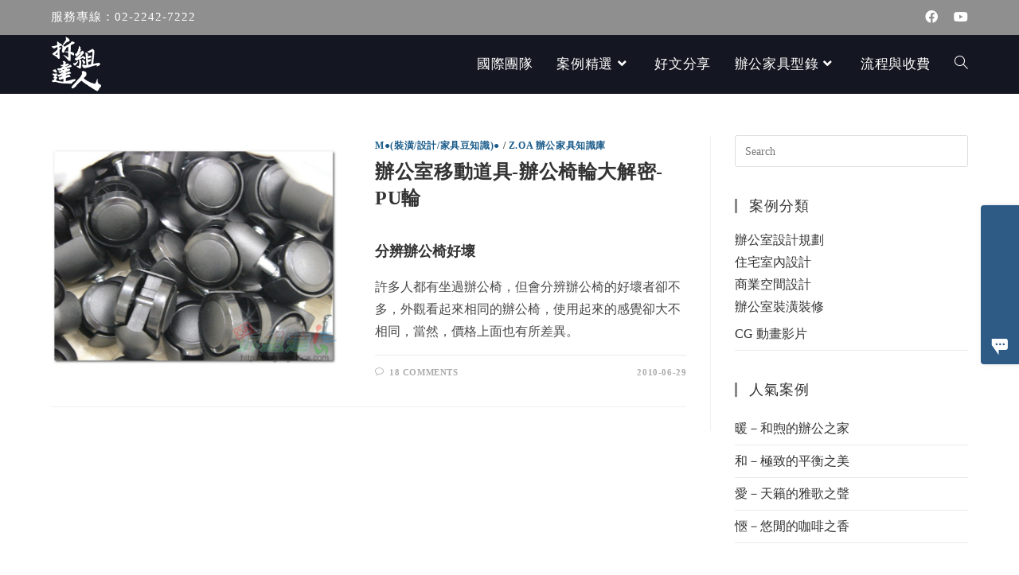

--- FILE ---
content_type: text/html; charset=UTF-8
request_url: https://blog.iegoffice.com/tag/%E9%98%B2%E5%A1%B5/
body_size: 26731
content:
<!DOCTYPE html>
<html class="html" lang="zh-TW" prefix="og: https://ogp.me/ns#">
<head>
	<meta name=dropbox-domain-verification content=q5s8ndk866uq />
	<meta charset="UTF-8">
	<link rel="profile" href="https://gmpg.org/xfn/11">

	<script>
window.JetpackScriptData = {"site":{"icon":"https://i0.wp.com/blog.iegoffice.com/wp-content/uploads/2021/07/cropped-ficon2.png?w=64\u0026ssl=1","title":"拆組達人｜台日室內設計・老屋翻修・工程統合｜辦公家具規劃與拆組服務","host":"unknown","is_wpcom_platform":false}};
</script>
	<style>img:is([sizes="auto" i], [sizes^="auto," i]) { contain-intrinsic-size: 3000px 1500px }</style>
	<meta name="viewport" content="width=device-width, initial-scale=1"><script>window._wca = window._wca || [];</script>

<!-- Search Engine Optimization by Rank Math - https://rankmath.com/ -->
<title>防塵 - 拆組達人｜台日室內設計・老屋翻修・工程統合｜辦公家具規劃與拆組服務</title>
<meta name="robots" content="follow, noindex"/>
<meta property="og:locale" content="zh_TW" />
<meta property="og:type" content="article" />
<meta property="og:title" content="防塵 - 拆組達人｜台日室內設計・老屋翻修・工程統合｜辦公家具規劃與拆組服務" />
<meta property="og:url" content="https://blog.iegoffice.com/tag/%e9%98%b2%e5%a1%b5/" />
<meta property="og:site_name" content="拆組達人辦公家具 - OA 辦公居家裝修裝潢設計專家" />
<meta name="twitter:card" content="summary_large_image" />
<meta name="twitter:title" content="防塵 - 拆組達人｜台日室內設計・老屋翻修・工程統合｜辦公家具規劃與拆組服務" />
<meta name="twitter:label1" content="文章" />
<meta name="twitter:data1" content="1" />
<script type="application/ld+json" class="rank-math-schema">{"@context":"https://schema.org","@graph":[{"@type":"Organization","@id":"https://blog.iegoffice.com/#organization","name":"\u62c6\u7d44\u9054\u4eba\u8fa6\u516c\u5bb6\u5177 - OA \u8fa6\u516c\u5c45\u5bb6\u88dd\u4fee\u88dd\u6f62\u8a2d\u8a08\u5c08\u5bb6"},{"@type":"WebSite","@id":"https://blog.iegoffice.com/#website","url":"https://blog.iegoffice.com","name":"\u62c6\u7d44\u9054\u4eba\u8fa6\u516c\u5bb6\u5177 - OA \u8fa6\u516c\u5c45\u5bb6\u88dd\u4fee\u88dd\u6f62\u8a2d\u8a08\u5c08\u5bb6","publisher":{"@id":"https://blog.iegoffice.com/#organization"},"inLanguage":"zh-TW"},{"@type":"CollectionPage","@id":"https://blog.iegoffice.com/tag/%e9%98%b2%e5%a1%b5/#webpage","url":"https://blog.iegoffice.com/tag/%e9%98%b2%e5%a1%b5/","name":"\u9632\u5875 - \u62c6\u7d44\u9054\u4eba\uff5c\u53f0\u65e5\u5ba4\u5167\u8a2d\u8a08\u30fb\u8001\u5c4b\u7ffb\u4fee\u30fb\u5de5\u7a0b\u7d71\u5408\uff5c\u8fa6\u516c\u5bb6\u5177\u898f\u5283\u8207\u62c6\u7d44\u670d\u52d9","isPartOf":{"@id":"https://blog.iegoffice.com/#website"},"inLanguage":"zh-TW"}]}</script>
<!-- /Rank Math WordPress SEO plugin -->

<link rel='dns-prefetch' href='//stats.wp.com' />
<link rel="alternate" type="application/rss+xml" title="訂閱《拆組達人｜台日室內設計・老屋翻修・工程統合｜辦公家具規劃與拆組服務》&raquo; 資訊提供" href="https://blog.iegoffice.com/feed/" />
<link rel="alternate" type="application/rss+xml" title="訂閱《拆組達人｜台日室內設計・老屋翻修・工程統合｜辦公家具規劃與拆組服務》&raquo; 留言的資訊提供" href="https://blog.iegoffice.com/comments/feed/" />
<link rel="alternate" type="application/rss+xml" title="訂閱《拆組達人｜台日室內設計・老屋翻修・工程統合｜辦公家具規劃與拆組服務》&raquo; 標籤〈防塵〉的資訊提供" href="https://blog.iegoffice.com/tag/%e9%98%b2%e5%a1%b5/feed/" />
<script>
window._wpemojiSettings = {"baseUrl":"https:\/\/s.w.org\/images\/core\/emoji\/16.0.1\/72x72\/","ext":".png","svgUrl":"https:\/\/s.w.org\/images\/core\/emoji\/16.0.1\/svg\/","svgExt":".svg","source":{"concatemoji":"https:\/\/blog.iegoffice.com\/wp-includes\/js\/wp-emoji-release.min.js?ver=6.8.3"}};
/*! This file is auto-generated */
!function(s,n){var o,i,e;function c(e){try{var t={supportTests:e,timestamp:(new Date).valueOf()};sessionStorage.setItem(o,JSON.stringify(t))}catch(e){}}function p(e,t,n){e.clearRect(0,0,e.canvas.width,e.canvas.height),e.fillText(t,0,0);var t=new Uint32Array(e.getImageData(0,0,e.canvas.width,e.canvas.height).data),a=(e.clearRect(0,0,e.canvas.width,e.canvas.height),e.fillText(n,0,0),new Uint32Array(e.getImageData(0,0,e.canvas.width,e.canvas.height).data));return t.every(function(e,t){return e===a[t]})}function u(e,t){e.clearRect(0,0,e.canvas.width,e.canvas.height),e.fillText(t,0,0);for(var n=e.getImageData(16,16,1,1),a=0;a<n.data.length;a++)if(0!==n.data[a])return!1;return!0}function f(e,t,n,a){switch(t){case"flag":return n(e,"\ud83c\udff3\ufe0f\u200d\u26a7\ufe0f","\ud83c\udff3\ufe0f\u200b\u26a7\ufe0f")?!1:!n(e,"\ud83c\udde8\ud83c\uddf6","\ud83c\udde8\u200b\ud83c\uddf6")&&!n(e,"\ud83c\udff4\udb40\udc67\udb40\udc62\udb40\udc65\udb40\udc6e\udb40\udc67\udb40\udc7f","\ud83c\udff4\u200b\udb40\udc67\u200b\udb40\udc62\u200b\udb40\udc65\u200b\udb40\udc6e\u200b\udb40\udc67\u200b\udb40\udc7f");case"emoji":return!a(e,"\ud83e\udedf")}return!1}function g(e,t,n,a){var r="undefined"!=typeof WorkerGlobalScope&&self instanceof WorkerGlobalScope?new OffscreenCanvas(300,150):s.createElement("canvas"),o=r.getContext("2d",{willReadFrequently:!0}),i=(o.textBaseline="top",o.font="600 32px Arial",{});return e.forEach(function(e){i[e]=t(o,e,n,a)}),i}function t(e){var t=s.createElement("script");t.src=e,t.defer=!0,s.head.appendChild(t)}"undefined"!=typeof Promise&&(o="wpEmojiSettingsSupports",i=["flag","emoji"],n.supports={everything:!0,everythingExceptFlag:!0},e=new Promise(function(e){s.addEventListener("DOMContentLoaded",e,{once:!0})}),new Promise(function(t){var n=function(){try{var e=JSON.parse(sessionStorage.getItem(o));if("object"==typeof e&&"number"==typeof e.timestamp&&(new Date).valueOf()<e.timestamp+604800&&"object"==typeof e.supportTests)return e.supportTests}catch(e){}return null}();if(!n){if("undefined"!=typeof Worker&&"undefined"!=typeof OffscreenCanvas&&"undefined"!=typeof URL&&URL.createObjectURL&&"undefined"!=typeof Blob)try{var e="postMessage("+g.toString()+"("+[JSON.stringify(i),f.toString(),p.toString(),u.toString()].join(",")+"));",a=new Blob([e],{type:"text/javascript"}),r=new Worker(URL.createObjectURL(a),{name:"wpTestEmojiSupports"});return void(r.onmessage=function(e){c(n=e.data),r.terminate(),t(n)})}catch(e){}c(n=g(i,f,p,u))}t(n)}).then(function(e){for(var t in e)n.supports[t]=e[t],n.supports.everything=n.supports.everything&&n.supports[t],"flag"!==t&&(n.supports.everythingExceptFlag=n.supports.everythingExceptFlag&&n.supports[t]);n.supports.everythingExceptFlag=n.supports.everythingExceptFlag&&!n.supports.flag,n.DOMReady=!1,n.readyCallback=function(){n.DOMReady=!0}}).then(function(){return e}).then(function(){var e;n.supports.everything||(n.readyCallback(),(e=n.source||{}).concatemoji?t(e.concatemoji):e.wpemoji&&e.twemoji&&(t(e.twemoji),t(e.wpemoji)))}))}((window,document),window._wpemojiSettings);
</script>
<style id='wp-emoji-styles-inline-css'>

	img.wp-smiley, img.emoji {
		display: inline !important;
		border: none !important;
		box-shadow: none !important;
		height: 1em !important;
		width: 1em !important;
		margin: 0 0.07em !important;
		vertical-align: -0.1em !important;
		background: none !important;
		padding: 0 !important;
	}
</style>
<link rel='stylesheet' id='wp-block-library-css' href='https://blog.iegoffice.com/wp-includes/css/dist/block-library/style.min.css?ver=6.8.3' media='all' />
<style id='wp-block-library-theme-inline-css'>
.wp-block-audio :where(figcaption){color:#555;font-size:13px;text-align:center}.is-dark-theme .wp-block-audio :where(figcaption){color:#ffffffa6}.wp-block-audio{margin:0 0 1em}.wp-block-code{border:1px solid #ccc;border-radius:4px;font-family:Menlo,Consolas,monaco,monospace;padding:.8em 1em}.wp-block-embed :where(figcaption){color:#555;font-size:13px;text-align:center}.is-dark-theme .wp-block-embed :where(figcaption){color:#ffffffa6}.wp-block-embed{margin:0 0 1em}.blocks-gallery-caption{color:#555;font-size:13px;text-align:center}.is-dark-theme .blocks-gallery-caption{color:#ffffffa6}:root :where(.wp-block-image figcaption){color:#555;font-size:13px;text-align:center}.is-dark-theme :root :where(.wp-block-image figcaption){color:#ffffffa6}.wp-block-image{margin:0 0 1em}.wp-block-pullquote{border-bottom:4px solid;border-top:4px solid;color:currentColor;margin-bottom:1.75em}.wp-block-pullquote cite,.wp-block-pullquote footer,.wp-block-pullquote__citation{color:currentColor;font-size:.8125em;font-style:normal;text-transform:uppercase}.wp-block-quote{border-left:.25em solid;margin:0 0 1.75em;padding-left:1em}.wp-block-quote cite,.wp-block-quote footer{color:currentColor;font-size:.8125em;font-style:normal;position:relative}.wp-block-quote:where(.has-text-align-right){border-left:none;border-right:.25em solid;padding-left:0;padding-right:1em}.wp-block-quote:where(.has-text-align-center){border:none;padding-left:0}.wp-block-quote.is-large,.wp-block-quote.is-style-large,.wp-block-quote:where(.is-style-plain){border:none}.wp-block-search .wp-block-search__label{font-weight:700}.wp-block-search__button{border:1px solid #ccc;padding:.375em .625em}:where(.wp-block-group.has-background){padding:1.25em 2.375em}.wp-block-separator.has-css-opacity{opacity:.4}.wp-block-separator{border:none;border-bottom:2px solid;margin-left:auto;margin-right:auto}.wp-block-separator.has-alpha-channel-opacity{opacity:1}.wp-block-separator:not(.is-style-wide):not(.is-style-dots){width:100px}.wp-block-separator.has-background:not(.is-style-dots){border-bottom:none;height:1px}.wp-block-separator.has-background:not(.is-style-wide):not(.is-style-dots){height:2px}.wp-block-table{margin:0 0 1em}.wp-block-table td,.wp-block-table th{word-break:normal}.wp-block-table :where(figcaption){color:#555;font-size:13px;text-align:center}.is-dark-theme .wp-block-table :where(figcaption){color:#ffffffa6}.wp-block-video :where(figcaption){color:#555;font-size:13px;text-align:center}.is-dark-theme .wp-block-video :where(figcaption){color:#ffffffa6}.wp-block-video{margin:0 0 1em}:root :where(.wp-block-template-part.has-background){margin-bottom:0;margin-top:0;padding:1.25em 2.375em}
</style>
<style id='classic-theme-styles-inline-css'>
/*! This file is auto-generated */
.wp-block-button__link{color:#fff;background-color:#32373c;border-radius:9999px;box-shadow:none;text-decoration:none;padding:calc(.667em + 2px) calc(1.333em + 2px);font-size:1.125em}.wp-block-file__button{background:#32373c;color:#fff;text-decoration:none}
</style>
<link rel='stylesheet' id='mediaelement-css' href='https://blog.iegoffice.com/wp-includes/js/mediaelement/mediaelementplayer-legacy.min.css?ver=4.2.17' media='all' />
<link rel='stylesheet' id='wp-mediaelement-css' href='https://blog.iegoffice.com/wp-includes/js/mediaelement/wp-mediaelement.min.css?ver=6.8.3' media='all' />
<style id='jetpack-sharing-buttons-style-inline-css'>
.jetpack-sharing-buttons__services-list{display:flex;flex-direction:row;flex-wrap:wrap;gap:0;list-style-type:none;margin:5px;padding:0}.jetpack-sharing-buttons__services-list.has-small-icon-size{font-size:12px}.jetpack-sharing-buttons__services-list.has-normal-icon-size{font-size:16px}.jetpack-sharing-buttons__services-list.has-large-icon-size{font-size:24px}.jetpack-sharing-buttons__services-list.has-huge-icon-size{font-size:36px}@media print{.jetpack-sharing-buttons__services-list{display:none!important}}.editor-styles-wrapper .wp-block-jetpack-sharing-buttons{gap:0;padding-inline-start:0}ul.jetpack-sharing-buttons__services-list.has-background{padding:1.25em 2.375em}
</style>
<style id='rank-math-toc-block-style-inline-css'>
.wp-block-rank-math-toc-block nav ol{counter-reset:item}.wp-block-rank-math-toc-block nav ol li{display:block}.wp-block-rank-math-toc-block nav ol li:before{content:counters(item, ".") ". ";counter-increment:item}

</style>
<style id='rank-math-rich-snippet-style-inline-css'>
/*!
* Plugin:  Rank Math
* URL: https://rankmath.com/wordpress/plugin/seo-suite/
* Name:  rank-math-review-snippet.css
*/@-webkit-keyframes spin{0%{-webkit-transform:rotate(0deg)}100%{-webkit-transform:rotate(-360deg)}}@keyframes spin{0%{-webkit-transform:rotate(0deg)}100%{-webkit-transform:rotate(-360deg)}}@keyframes bounce{from{-webkit-transform:translateY(0px);transform:translateY(0px)}to{-webkit-transform:translateY(-5px);transform:translateY(-5px)}}@-webkit-keyframes bounce{from{-webkit-transform:translateY(0px);transform:translateY(0px)}to{-webkit-transform:translateY(-5px);transform:translateY(-5px)}}@-webkit-keyframes loading{0%{background-size:20% 50% ,20% 50% ,20% 50%}20%{background-size:20% 20% ,20% 50% ,20% 50%}40%{background-size:20% 100%,20% 20% ,20% 50%}60%{background-size:20% 50% ,20% 100%,20% 20%}80%{background-size:20% 50% ,20% 50% ,20% 100%}100%{background-size:20% 50% ,20% 50% ,20% 50%}}@keyframes loading{0%{background-size:20% 50% ,20% 50% ,20% 50%}20%{background-size:20% 20% ,20% 50% ,20% 50%}40%{background-size:20% 100%,20% 20% ,20% 50%}60%{background-size:20% 50% ,20% 100%,20% 20%}80%{background-size:20% 50% ,20% 50% ,20% 100%}100%{background-size:20% 50% ,20% 50% ,20% 50%}}:root{--rankmath-wp-adminbar-height: 0}#rank-math-rich-snippet-wrapper{overflow:hidden}#rank-math-rich-snippet-wrapper h5.rank-math-title{display:block;font-size:18px;line-height:1.4}#rank-math-rich-snippet-wrapper .rank-math-review-image{float:right;max-width:40%;margin-left:15px}#rank-math-rich-snippet-wrapper .rank-math-review-data{margin-bottom:15px}#rank-math-rich-snippet-wrapper .rank-math-total-wrapper{width:100%;padding:0 0 20px 0;float:left;clear:both;position:relative;-webkit-box-sizing:border-box;box-sizing:border-box}#rank-math-rich-snippet-wrapper .rank-math-total-wrapper .rank-math-total{border:0;display:block;margin:0;width:auto;float:left;text-align:left;padding:0;font-size:24px;line-height:1;font-weight:700;-webkit-box-sizing:border-box;box-sizing:border-box;overflow:hidden}#rank-math-rich-snippet-wrapper .rank-math-total-wrapper .rank-math-review-star{float:left;margin-left:15px;margin-top:5px;position:relative;z-index:99;line-height:1}#rank-math-rich-snippet-wrapper .rank-math-total-wrapper .rank-math-review-star .rank-math-review-result-wrapper{display:inline-block;white-space:nowrap;position:relative;color:#e7e7e7}#rank-math-rich-snippet-wrapper .rank-math-total-wrapper .rank-math-review-star .rank-math-review-result-wrapper .rank-math-review-result{position:absolute;top:0;left:0;overflow:hidden;white-space:nowrap;color:#ffbe01}#rank-math-rich-snippet-wrapper .rank-math-total-wrapper .rank-math-review-star .rank-math-review-result-wrapper i{font-size:18px;-webkit-text-stroke-width:1px;font-style:normal;padding:0 2px;line-height:inherit}#rank-math-rich-snippet-wrapper .rank-math-total-wrapper .rank-math-review-star .rank-math-review-result-wrapper i:before{content:"\2605"}body.rtl #rank-math-rich-snippet-wrapper .rank-math-review-image{float:left;margin-left:0;margin-right:15px}body.rtl #rank-math-rich-snippet-wrapper .rank-math-total-wrapper .rank-math-total{float:right}body.rtl #rank-math-rich-snippet-wrapper .rank-math-total-wrapper .rank-math-review-star{float:right;margin-left:0;margin-right:15px}body.rtl #rank-math-rich-snippet-wrapper .rank-math-total-wrapper .rank-math-review-star .rank-math-review-result{left:auto;right:0}@media screen and (max-width: 480px){#rank-math-rich-snippet-wrapper .rank-math-review-image{display:block;max-width:100%;width:100%;text-align:center;margin-right:0}#rank-math-rich-snippet-wrapper .rank-math-review-data{clear:both}}.clear{clear:both}

</style>
<style id='global-styles-inline-css'>
:root{--wp--preset--aspect-ratio--square: 1;--wp--preset--aspect-ratio--4-3: 4/3;--wp--preset--aspect-ratio--3-4: 3/4;--wp--preset--aspect-ratio--3-2: 3/2;--wp--preset--aspect-ratio--2-3: 2/3;--wp--preset--aspect-ratio--16-9: 16/9;--wp--preset--aspect-ratio--9-16: 9/16;--wp--preset--color--black: #000000;--wp--preset--color--cyan-bluish-gray: #abb8c3;--wp--preset--color--white: #ffffff;--wp--preset--color--pale-pink: #f78da7;--wp--preset--color--vivid-red: #cf2e2e;--wp--preset--color--luminous-vivid-orange: #ff6900;--wp--preset--color--luminous-vivid-amber: #fcb900;--wp--preset--color--light-green-cyan: #7bdcb5;--wp--preset--color--vivid-green-cyan: #00d084;--wp--preset--color--pale-cyan-blue: #8ed1fc;--wp--preset--color--vivid-cyan-blue: #0693e3;--wp--preset--color--vivid-purple: #9b51e0;--wp--preset--gradient--vivid-cyan-blue-to-vivid-purple: linear-gradient(135deg,rgba(6,147,227,1) 0%,rgb(155,81,224) 100%);--wp--preset--gradient--light-green-cyan-to-vivid-green-cyan: linear-gradient(135deg,rgb(122,220,180) 0%,rgb(0,208,130) 100%);--wp--preset--gradient--luminous-vivid-amber-to-luminous-vivid-orange: linear-gradient(135deg,rgba(252,185,0,1) 0%,rgba(255,105,0,1) 100%);--wp--preset--gradient--luminous-vivid-orange-to-vivid-red: linear-gradient(135deg,rgba(255,105,0,1) 0%,rgb(207,46,46) 100%);--wp--preset--gradient--very-light-gray-to-cyan-bluish-gray: linear-gradient(135deg,rgb(238,238,238) 0%,rgb(169,184,195) 100%);--wp--preset--gradient--cool-to-warm-spectrum: linear-gradient(135deg,rgb(74,234,220) 0%,rgb(151,120,209) 20%,rgb(207,42,186) 40%,rgb(238,44,130) 60%,rgb(251,105,98) 80%,rgb(254,248,76) 100%);--wp--preset--gradient--blush-light-purple: linear-gradient(135deg,rgb(255,206,236) 0%,rgb(152,150,240) 100%);--wp--preset--gradient--blush-bordeaux: linear-gradient(135deg,rgb(254,205,165) 0%,rgb(254,45,45) 50%,rgb(107,0,62) 100%);--wp--preset--gradient--luminous-dusk: linear-gradient(135deg,rgb(255,203,112) 0%,rgb(199,81,192) 50%,rgb(65,88,208) 100%);--wp--preset--gradient--pale-ocean: linear-gradient(135deg,rgb(255,245,203) 0%,rgb(182,227,212) 50%,rgb(51,167,181) 100%);--wp--preset--gradient--electric-grass: linear-gradient(135deg,rgb(202,248,128) 0%,rgb(113,206,126) 100%);--wp--preset--gradient--midnight: linear-gradient(135deg,rgb(2,3,129) 0%,rgb(40,116,252) 100%);--wp--preset--font-size--small: 13px;--wp--preset--font-size--medium: 20px;--wp--preset--font-size--large: 36px;--wp--preset--font-size--x-large: 42px;--wp--preset--spacing--20: 0.44rem;--wp--preset--spacing--30: 0.67rem;--wp--preset--spacing--40: 1rem;--wp--preset--spacing--50: 1.5rem;--wp--preset--spacing--60: 2.25rem;--wp--preset--spacing--70: 3.38rem;--wp--preset--spacing--80: 5.06rem;--wp--preset--shadow--natural: 6px 6px 9px rgba(0, 0, 0, 0.2);--wp--preset--shadow--deep: 12px 12px 50px rgba(0, 0, 0, 0.4);--wp--preset--shadow--sharp: 6px 6px 0px rgba(0, 0, 0, 0.2);--wp--preset--shadow--outlined: 6px 6px 0px -3px rgba(255, 255, 255, 1), 6px 6px rgba(0, 0, 0, 1);--wp--preset--shadow--crisp: 6px 6px 0px rgba(0, 0, 0, 1);}:where(.is-layout-flex){gap: 0.5em;}:where(.is-layout-grid){gap: 0.5em;}body .is-layout-flex{display: flex;}.is-layout-flex{flex-wrap: wrap;align-items: center;}.is-layout-flex > :is(*, div){margin: 0;}body .is-layout-grid{display: grid;}.is-layout-grid > :is(*, div){margin: 0;}:where(.wp-block-columns.is-layout-flex){gap: 2em;}:where(.wp-block-columns.is-layout-grid){gap: 2em;}:where(.wp-block-post-template.is-layout-flex){gap: 1.25em;}:where(.wp-block-post-template.is-layout-grid){gap: 1.25em;}.has-black-color{color: var(--wp--preset--color--black) !important;}.has-cyan-bluish-gray-color{color: var(--wp--preset--color--cyan-bluish-gray) !important;}.has-white-color{color: var(--wp--preset--color--white) !important;}.has-pale-pink-color{color: var(--wp--preset--color--pale-pink) !important;}.has-vivid-red-color{color: var(--wp--preset--color--vivid-red) !important;}.has-luminous-vivid-orange-color{color: var(--wp--preset--color--luminous-vivid-orange) !important;}.has-luminous-vivid-amber-color{color: var(--wp--preset--color--luminous-vivid-amber) !important;}.has-light-green-cyan-color{color: var(--wp--preset--color--light-green-cyan) !important;}.has-vivid-green-cyan-color{color: var(--wp--preset--color--vivid-green-cyan) !important;}.has-pale-cyan-blue-color{color: var(--wp--preset--color--pale-cyan-blue) !important;}.has-vivid-cyan-blue-color{color: var(--wp--preset--color--vivid-cyan-blue) !important;}.has-vivid-purple-color{color: var(--wp--preset--color--vivid-purple) !important;}.has-black-background-color{background-color: var(--wp--preset--color--black) !important;}.has-cyan-bluish-gray-background-color{background-color: var(--wp--preset--color--cyan-bluish-gray) !important;}.has-white-background-color{background-color: var(--wp--preset--color--white) !important;}.has-pale-pink-background-color{background-color: var(--wp--preset--color--pale-pink) !important;}.has-vivid-red-background-color{background-color: var(--wp--preset--color--vivid-red) !important;}.has-luminous-vivid-orange-background-color{background-color: var(--wp--preset--color--luminous-vivid-orange) !important;}.has-luminous-vivid-amber-background-color{background-color: var(--wp--preset--color--luminous-vivid-amber) !important;}.has-light-green-cyan-background-color{background-color: var(--wp--preset--color--light-green-cyan) !important;}.has-vivid-green-cyan-background-color{background-color: var(--wp--preset--color--vivid-green-cyan) !important;}.has-pale-cyan-blue-background-color{background-color: var(--wp--preset--color--pale-cyan-blue) !important;}.has-vivid-cyan-blue-background-color{background-color: var(--wp--preset--color--vivid-cyan-blue) !important;}.has-vivid-purple-background-color{background-color: var(--wp--preset--color--vivid-purple) !important;}.has-black-border-color{border-color: var(--wp--preset--color--black) !important;}.has-cyan-bluish-gray-border-color{border-color: var(--wp--preset--color--cyan-bluish-gray) !important;}.has-white-border-color{border-color: var(--wp--preset--color--white) !important;}.has-pale-pink-border-color{border-color: var(--wp--preset--color--pale-pink) !important;}.has-vivid-red-border-color{border-color: var(--wp--preset--color--vivid-red) !important;}.has-luminous-vivid-orange-border-color{border-color: var(--wp--preset--color--luminous-vivid-orange) !important;}.has-luminous-vivid-amber-border-color{border-color: var(--wp--preset--color--luminous-vivid-amber) !important;}.has-light-green-cyan-border-color{border-color: var(--wp--preset--color--light-green-cyan) !important;}.has-vivid-green-cyan-border-color{border-color: var(--wp--preset--color--vivid-green-cyan) !important;}.has-pale-cyan-blue-border-color{border-color: var(--wp--preset--color--pale-cyan-blue) !important;}.has-vivid-cyan-blue-border-color{border-color: var(--wp--preset--color--vivid-cyan-blue) !important;}.has-vivid-purple-border-color{border-color: var(--wp--preset--color--vivid-purple) !important;}.has-vivid-cyan-blue-to-vivid-purple-gradient-background{background: var(--wp--preset--gradient--vivid-cyan-blue-to-vivid-purple) !important;}.has-light-green-cyan-to-vivid-green-cyan-gradient-background{background: var(--wp--preset--gradient--light-green-cyan-to-vivid-green-cyan) !important;}.has-luminous-vivid-amber-to-luminous-vivid-orange-gradient-background{background: var(--wp--preset--gradient--luminous-vivid-amber-to-luminous-vivid-orange) !important;}.has-luminous-vivid-orange-to-vivid-red-gradient-background{background: var(--wp--preset--gradient--luminous-vivid-orange-to-vivid-red) !important;}.has-very-light-gray-to-cyan-bluish-gray-gradient-background{background: var(--wp--preset--gradient--very-light-gray-to-cyan-bluish-gray) !important;}.has-cool-to-warm-spectrum-gradient-background{background: var(--wp--preset--gradient--cool-to-warm-spectrum) !important;}.has-blush-light-purple-gradient-background{background: var(--wp--preset--gradient--blush-light-purple) !important;}.has-blush-bordeaux-gradient-background{background: var(--wp--preset--gradient--blush-bordeaux) !important;}.has-luminous-dusk-gradient-background{background: var(--wp--preset--gradient--luminous-dusk) !important;}.has-pale-ocean-gradient-background{background: var(--wp--preset--gradient--pale-ocean) !important;}.has-electric-grass-gradient-background{background: var(--wp--preset--gradient--electric-grass) !important;}.has-midnight-gradient-background{background: var(--wp--preset--gradient--midnight) !important;}.has-small-font-size{font-size: var(--wp--preset--font-size--small) !important;}.has-medium-font-size{font-size: var(--wp--preset--font-size--medium) !important;}.has-large-font-size{font-size: var(--wp--preset--font-size--large) !important;}.has-x-large-font-size{font-size: var(--wp--preset--font-size--x-large) !important;}
:where(.wp-block-post-template.is-layout-flex){gap: 1.25em;}:where(.wp-block-post-template.is-layout-grid){gap: 1.25em;}
:where(.wp-block-columns.is-layout-flex){gap: 2em;}:where(.wp-block-columns.is-layout-grid){gap: 2em;}
:root :where(.wp-block-pullquote){font-size: 1.5em;line-height: 1.6;}
</style>
<style id='woocommerce-inline-inline-css'>
.woocommerce form .form-row .required { visibility: visible; }
</style>
<link rel='stylesheet' id='brands-styles-css' href='https://blog.iegoffice.com/wp-content/plugins/woocommerce/assets/css/brands.css?ver=10.0.5' media='all' />
<link rel='stylesheet' id='oceanwp-style-css' href='https://blog.iegoffice.com/wp-content/themes/oceanwp/assets/css/style.min.css?ver=1.0' media='all' />
<link rel='stylesheet' id='child-style-css' href='https://blog.iegoffice.com/wp-content/themes/oceanwp-child-theme-master/style.css?ver=6.8.3' media='all' />
<link rel='stylesheet' id='oceanwp-woo-mini-cart-css' href='https://blog.iegoffice.com/wp-content/themes/oceanwp/assets/css/woo/woo-mini-cart.min.css?ver=6.8.3' media='all' />
<link rel='stylesheet' id='font-awesome-css' href='https://blog.iegoffice.com/wp-content/themes/oceanwp/assets/fonts/fontawesome/css/all.min.css?ver=5.15.1' media='all' />
<link rel='stylesheet' id='simple-line-icons-css' href='https://blog.iegoffice.com/wp-content/themes/oceanwp/assets/css/third/simple-line-icons.min.css?ver=2.4.0' media='all' />
<link rel='stylesheet' id='elementor-frontend-css' href='https://blog.iegoffice.com/wp-content/plugins/elementor/assets/css/frontend.min.css?ver=3.30.3' media='all' />
<link rel='stylesheet' id='widget-icon-box-css' href='https://blog.iegoffice.com/wp-content/plugins/elementor/assets/css/widget-icon-box.min.css?ver=3.30.3' media='all' />
<link rel='stylesheet' id='widget-heading-css' href='https://blog.iegoffice.com/wp-content/plugins/elementor/assets/css/widget-heading.min.css?ver=3.30.3' media='all' />
<link rel='stylesheet' id='widget-image-css' href='https://blog.iegoffice.com/wp-content/plugins/elementor/assets/css/widget-image.min.css?ver=3.30.3' media='all' />
<link rel='stylesheet' id='e-animation-grow-css' href='https://blog.iegoffice.com/wp-content/plugins/elementor/assets/lib/animations/styles/e-animation-grow.min.css?ver=3.30.3' media='all' />
<link rel='stylesheet' id='widget-social-icons-css' href='https://blog.iegoffice.com/wp-content/plugins/elementor/assets/css/widget-social-icons.min.css?ver=3.30.3' media='all' />
<link rel='stylesheet' id='e-apple-webkit-css' href='https://blog.iegoffice.com/wp-content/plugins/elementor/assets/css/conditionals/apple-webkit.min.css?ver=3.30.3' media='all' />
<link rel='stylesheet' id='jet-blocks-css' href='https://blog.iegoffice.com/wp-content/uploads/elementor/css/custom-jet-blocks.css?ver=1.3.21' media='all' />
<link rel='stylesheet' id='elementor-icons-css' href='https://blog.iegoffice.com/wp-content/plugins/elementor/assets/lib/eicons/css/elementor-icons.min.css?ver=5.43.0' media='all' />
<link rel='stylesheet' id='elementor-post-12-css' href='https://blog.iegoffice.com/wp-content/uploads/elementor/css/post-12.css?ver=1763302461' media='all' />
<link rel='stylesheet' id='elementor-post-539-css' href='https://blog.iegoffice.com/wp-content/uploads/elementor/css/post-539.css?ver=1763302461' media='all' />
<link rel='stylesheet' id='oceanwp-woocommerce-css' href='https://blog.iegoffice.com/wp-content/themes/oceanwp/assets/css/woo/woocommerce.min.css?ver=6.8.3' media='all' />
<link rel='stylesheet' id='oceanwp-woo-star-font-css' href='https://blog.iegoffice.com/wp-content/themes/oceanwp/assets/css/woo/woo-star-font.min.css?ver=6.8.3' media='all' />
<link rel='stylesheet' id='eael-general-css' href='https://blog.iegoffice.com/wp-content/plugins/essential-addons-for-elementor-lite/assets/front-end/css/view/general.min.css?ver=6.4.0' media='all' />
<link rel='stylesheet' id='oe-widgets-style-css' href='https://blog.iegoffice.com/wp-content/plugins/ocean-extra/assets/css/widgets.css?ver=6.8.3' media='all' />
<link rel='stylesheet' id='elementor-gf-local-roboto-css' href='https://blog.iegoffice.com/wp-content/uploads/elementor/google-fonts/css/roboto.css?ver=1742240363' media='all' />
<link rel='stylesheet' id='elementor-gf-local-robotoslab-css' href='https://blog.iegoffice.com/wp-content/uploads/elementor/google-fonts/css/robotoslab.css?ver=1742240378' media='all' />
<link rel='stylesheet' id='elementor-icons-shared-0-css' href='https://blog.iegoffice.com/wp-content/plugins/elementor/assets/lib/font-awesome/css/fontawesome.min.css?ver=5.15.3' media='all' />
<link rel='stylesheet' id='elementor-icons-fa-brands-css' href='https://blog.iegoffice.com/wp-content/plugins/elementor/assets/lib/font-awesome/css/brands.min.css?ver=5.15.3' media='all' />
<script src="https://blog.iegoffice.com/wp-includes/js/jquery/jquery.min.js?ver=3.7.1" id="jquery-core-js"></script>
<script src="https://blog.iegoffice.com/wp-includes/js/jquery/jquery-migrate.min.js?ver=3.4.1" id="jquery-migrate-js"></script>
<script src="https://blog.iegoffice.com/wp-content/plugins/woocommerce/assets/js/jquery-blockui/jquery.blockUI.min.js?ver=2.7.0-wc.10.0.5" id="jquery-blockui-js" defer data-wp-strategy="defer"></script>
<script src="https://blog.iegoffice.com/wp-content/plugins/woocommerce/assets/js/js-cookie/js.cookie.min.js?ver=2.1.4-wc.10.0.5" id="js-cookie-js" defer data-wp-strategy="defer"></script>
<script id="woocommerce-js-extra">
var woocommerce_params = {"ajax_url":"\/wp-admin\/admin-ajax.php","wc_ajax_url":"\/?wc-ajax=%%endpoint%%","i18n_password_show":"\u986f\u793a\u5bc6\u78bc","i18n_password_hide":"\u96b1\u85cf\u5bc6\u78bc"};
</script>
<script src="https://blog.iegoffice.com/wp-content/plugins/woocommerce/assets/js/frontend/woocommerce.min.js?ver=10.0.5" id="woocommerce-js" defer data-wp-strategy="defer"></script>
<script src="https://blog.iegoffice.com/wp-content/themes/oceanwp/assets/js/vendors/smoothscroll.min.js?ver=1.0" id="smoothscroll-js"></script>
<script src="https://stats.wp.com/s-202605.js" id="woocommerce-analytics-js" defer data-wp-strategy="defer"></script>
<link rel="https://api.w.org/" href="https://blog.iegoffice.com/wp-json/" /><link rel="alternate" title="JSON" type="application/json" href="https://blog.iegoffice.com/wp-json/wp/v2/tags/1026" /><link rel="EditURI" type="application/rsd+xml" title="RSD" href="https://blog.iegoffice.com/xmlrpc.php?rsd" />
<meta name="generator" content="WordPress 6.8.3" />
	<style>img#wpstats{display:none}</style>
			<noscript><style>.woocommerce-product-gallery{ opacity: 1 !important; }</style></noscript>
	<meta name="generator" content="Elementor 3.30.3; features: additional_custom_breakpoints; settings: css_print_method-external, google_font-enabled, font_display-auto">
			<style>
				.e-con.e-parent:nth-of-type(n+4):not(.e-lazyloaded):not(.e-no-lazyload),
				.e-con.e-parent:nth-of-type(n+4):not(.e-lazyloaded):not(.e-no-lazyload) * {
					background-image: none !important;
				}
				@media screen and (max-height: 1024px) {
					.e-con.e-parent:nth-of-type(n+3):not(.e-lazyloaded):not(.e-no-lazyload),
					.e-con.e-parent:nth-of-type(n+3):not(.e-lazyloaded):not(.e-no-lazyload) * {
						background-image: none !important;
					}
				}
				@media screen and (max-height: 640px) {
					.e-con.e-parent:nth-of-type(n+2):not(.e-lazyloaded):not(.e-no-lazyload),
					.e-con.e-parent:nth-of-type(n+2):not(.e-lazyloaded):not(.e-no-lazyload) * {
						background-image: none !important;
					}
				}
			</style>
			<link rel="icon" href="https://blog.iegoffice.com/wp-content/uploads/2021/07/cropped-ficon2-32x32.png" sizes="32x32" />
<link rel="icon" href="https://blog.iegoffice.com/wp-content/uploads/2021/07/cropped-ficon2-192x192.png" sizes="192x192" />
<link rel="apple-touch-icon" href="https://blog.iegoffice.com/wp-content/uploads/2021/07/cropped-ficon2-180x180.png" />
<meta name="msapplication-TileImage" content="https://blog.iegoffice.com/wp-content/uploads/2021/07/cropped-ficon2-270x270.png" />
		<style id="wp-custom-css">
			/*整站*/p{line-height:1.8em!important}#top-bar-wrap{position:fixed;right:0;top:0;width:100%}#site-header{position:fixed;right:0;top:0;margin-top:44px}main#main.site-main.clr{margin-top:120px}.home #site-header{display:none!important}.home #top-bar-wrap{display:none!important}@media only screen and (max-width:767px){#top-bar{padding:10px 0}#top-bar-social ul{display:none}}#top-bar-wrap{position:fixed;right:0;top:0;width:100%}#site-header{position:fixed;right:0;top:0;margin-top:44px}main#main.site-main.clr{margin-top:120px}/*font*/body,h1,h2,h3,h4,h5,h6,p,a{font-family:"sourcehansans-tc" !important}body{transition:opacity .2s linear}.jf-loading body{/*載入中不顯示*/opacity:0;visibility:hidden}.jf-active body{/*如果處理成功，直接顯示*/opacity:1;visibility:visible}.jf-inactive body{/*如果處理失敗，直接顯示*/opacity:1;visibility:visible}/*blog*/ul.page-numbers,.woocommerce nav.woocommerce-pagination ul{text-align:center}.menu-item-663{padding:6px 0;border-bottom:1px solid #E9E9E9}.menu-item-665{padding:6px 0;border-bottom:1px solid #E9E9E9}.menu-item-664{padding:6px 0;border-bottom:1px solid #E9E9E9}.menu-item-662{padding:6px 0;border-bottom:1px solid #E9E9E9}.menu-item-object-post{padding:6px 0;border-bottom:1px solid #E9E9E9}/*menu*/#menu-main-menu .sub-menu .menu-link{width:100%}/* Menu Item */#menu-main-menu .sub-menu .menu-item{width:100%}/* Sub Menu */#menu-main-menu .menu-item ul{min-width:100%;text-align:center}/* Sub Menu */#menu-main-menu .sub-menu .menu-link{width:100%}/* Menu Item */#menu-main-menu .sub-menu .menu-item{width:100%}/* Sub Menu */#menu-main-menu .menu-item ul{min-width:100%;text-align:center}/* Sub Menu */#outer-wrap #wrap #site-header #site-header-inner #site-navigation-wrap #site-navigation #menu-main-menu .menu-item ul{width:100% !important}/* products list */.woocommerce-product-search{display:flex}.woocommerce-product-search button[type="submit"]{width:120px;margin-top:0}/* single product */.woocommerce div.product .woocommerce-product-gallery .flex-viewport a{height:333px !important;display:flex;align-items:center}.woocommerce div.product .woocommerce-product-gallery .flex-viewport a img{width:auto;margin:0 auto;max-height:100%}		</style>
		<!-- OceanWP CSS -->
<style type="text/css">
/* General CSS */.woocommerce-MyAccount-navigation ul li a:before,.woocommerce-checkout .woocommerce-info a,.woocommerce-checkout #payment ul.payment_methods .wc_payment_method>input[type=radio]:first-child:checked+label:before,.woocommerce-checkout #payment .payment_method_paypal .about_paypal,.woocommerce ul.products li.product li.category a:hover,.woocommerce ul.products li.product .button:hover,.woocommerce ul.products li.product .product-inner .added_to_cart:hover,.product_meta .posted_in a:hover,.product_meta .tagged_as a:hover,.woocommerce div.product .woocommerce-tabs ul.tabs li a:hover,.woocommerce div.product .woocommerce-tabs ul.tabs li.active a,.woocommerce .oceanwp-grid-list a.active,.woocommerce .oceanwp-grid-list a:hover,.woocommerce .oceanwp-off-canvas-filter:hover,.widget_shopping_cart ul.cart_list li .owp-grid-wrap .owp-grid a.remove:hover,.widget_product_categories li a:hover ~ .count,.widget_layered_nav li a:hover ~ .count,.woocommerce ul.products li.product:not(.product-category) .woo-entry-buttons li a:hover,a:hover,a.light:hover,.theme-heading .text::before,.theme-heading .text::after,#top-bar-content >a:hover,#top-bar-social li.oceanwp-email a:hover,#site-navigation-wrap .dropdown-menu >li >a:hover,#site-header.medium-header #medium-searchform button:hover,.oceanwp-mobile-menu-icon a:hover,.blog-entry.post .blog-entry-header .entry-title a:hover,.blog-entry.post .blog-entry-readmore a:hover,.blog-entry.thumbnail-entry .blog-entry-category a,ul.meta li a:hover,.dropcap,.single nav.post-navigation .nav-links .title,body .related-post-title a:hover,body #wp-calendar caption,body .contact-info-widget.default i,body .contact-info-widget.big-icons i,body .custom-links-widget .oceanwp-custom-links li a:hover,body .custom-links-widget .oceanwp-custom-links li a:hover:before,body .posts-thumbnails-widget li a:hover,body .social-widget li.oceanwp-email a:hover,.comment-author .comment-meta .comment-reply-link,#respond #cancel-comment-reply-link:hover,#footer-widgets .footer-box a:hover,#footer-bottom a:hover,#footer-bottom #footer-bottom-menu a:hover,.sidr a:hover,.sidr-class-dropdown-toggle:hover,.sidr-class-menu-item-has-children.active >a,.sidr-class-menu-item-has-children.active >a >.sidr-class-dropdown-toggle,input[type=checkbox]:checked:before{color:#1a5b8a}.woocommerce .oceanwp-grid-list a.active .owp-icon use,.woocommerce .oceanwp-grid-list a:hover .owp-icon use,.single nav.post-navigation .nav-links .title .owp-icon use,.blog-entry.post .blog-entry-readmore a:hover .owp-icon use,body .contact-info-widget.default .owp-icon use,body .contact-info-widget.big-icons .owp-icon use{stroke:#1a5b8a}.woocommerce div.product div.images .open-image,.wcmenucart-details.count,.woocommerce-message a,.woocommerce-error a,.woocommerce-info a,.woocommerce .widget_price_filter .ui-slider .ui-slider-handle,.woocommerce .widget_price_filter .ui-slider .ui-slider-range,.owp-product-nav li a.owp-nav-link:hover,.woocommerce div.product.owp-tabs-layout-vertical .woocommerce-tabs ul.tabs li a:after,.woocommerce .widget_product_categories li.current-cat >a ~ .count,.woocommerce .widget_product_categories li.current-cat >a:before,.woocommerce .widget_layered_nav li.chosen a ~ .count,.woocommerce .widget_layered_nav li.chosen a:before,#owp-checkout-timeline .active .timeline-wrapper,.bag-style:hover .wcmenucart-cart-icon .wcmenucart-count,.show-cart .wcmenucart-cart-icon .wcmenucart-count,.woocommerce ul.products li.product:not(.product-category) .image-wrap .button,input[type="button"],input[type="reset"],input[type="submit"],button[type="submit"],.button,#site-navigation-wrap .dropdown-menu >li.btn >a >span,.thumbnail:hover i,.post-quote-content,.omw-modal .omw-close-modal,body .contact-info-widget.big-icons li:hover i,body div.wpforms-container-full .wpforms-form input[type=submit],body div.wpforms-container-full .wpforms-form button[type=submit],body div.wpforms-container-full .wpforms-form .wpforms-page-button{background-color:#1a5b8a}.thumbnail:hover .link-post-svg-icon{background-color:#1a5b8a}body .contact-info-widget.big-icons li:hover .owp-icon{background-color:#1a5b8a}.current-shop-items-dropdown{border-top-color:#1a5b8a}.woocommerce div.product .woocommerce-tabs ul.tabs li.active a{border-bottom-color:#1a5b8a}.wcmenucart-details.count:before{border-color:#1a5b8a}.woocommerce ul.products li.product .button:hover{border-color:#1a5b8a}.woocommerce ul.products li.product .product-inner .added_to_cart:hover{border-color:#1a5b8a}.woocommerce div.product .woocommerce-tabs ul.tabs li.active a{border-color:#1a5b8a}.woocommerce .oceanwp-grid-list a.active{border-color:#1a5b8a}.woocommerce .oceanwp-grid-list a:hover{border-color:#1a5b8a}.woocommerce .oceanwp-off-canvas-filter:hover{border-color:#1a5b8a}.owp-product-nav li a.owp-nav-link:hover{border-color:#1a5b8a}.widget_shopping_cart_content .buttons .button:first-child:hover{border-color:#1a5b8a}.widget_shopping_cart ul.cart_list li .owp-grid-wrap .owp-grid a.remove:hover{border-color:#1a5b8a}.widget_product_categories li a:hover ~ .count{border-color:#1a5b8a}.woocommerce .widget_product_categories li.current-cat >a ~ .count{border-color:#1a5b8a}.woocommerce .widget_product_categories li.current-cat >a:before{border-color:#1a5b8a}.widget_layered_nav li a:hover ~ .count{border-color:#1a5b8a}.woocommerce .widget_layered_nav li.chosen a ~ .count{border-color:#1a5b8a}.woocommerce .widget_layered_nav li.chosen a:before{border-color:#1a5b8a}#owp-checkout-timeline.arrow .active .timeline-wrapper:before{border-top-color:#1a5b8a;border-bottom-color:#1a5b8a}#owp-checkout-timeline.arrow .active .timeline-wrapper:after{border-left-color:#1a5b8a;border-right-color:#1a5b8a}.bag-style:hover .wcmenucart-cart-icon .wcmenucart-count{border-color:#1a5b8a}.bag-style:hover .wcmenucart-cart-icon .wcmenucart-count:after{border-color:#1a5b8a}.show-cart .wcmenucart-cart-icon .wcmenucart-count{border-color:#1a5b8a}.show-cart .wcmenucart-cart-icon .wcmenucart-count:after{border-color:#1a5b8a}.woocommerce ul.products li.product:not(.product-category) .woo-product-gallery .active a{border-color:#1a5b8a}.woocommerce ul.products li.product:not(.product-category) .woo-product-gallery a:hover{border-color:#1a5b8a}.widget-title{border-color:#1a5b8a}blockquote{border-color:#1a5b8a}#searchform-dropdown{border-color:#1a5b8a}.dropdown-menu .sub-menu{border-color:#1a5b8a}.blog-entry.large-entry .blog-entry-readmore a:hover{border-color:#1a5b8a}.oceanwp-newsletter-form-wrap input[type="email"]:focus{border-color:#1a5b8a}.social-widget li.oceanwp-email a:hover{border-color:#1a5b8a}#respond #cancel-comment-reply-link:hover{border-color:#1a5b8a}body .contact-info-widget.big-icons li:hover i{border-color:#1a5b8a}#footer-widgets .oceanwp-newsletter-form-wrap input[type="email"]:focus{border-color:#1a5b8a}blockquote,.wp-block-quote{border-left-color:#1a5b8a}body .contact-info-widget.big-icons li:hover .owp-icon{border-color:#1a5b8a}.woocommerce div.product div.images .open-image:hover,.woocommerce-error a:hover,.woocommerce-info a:hover,.woocommerce-message a:hover,.woocommerce ul.products li.product:not(.product-category) .image-wrap .button:hover,input[type="button"]:hover,input[type="reset"]:hover,input[type="submit"]:hover,button[type="submit"]:hover,input[type="button"]:focus,input[type="reset"]:focus,input[type="submit"]:focus,button[type="submit"]:focus,.button:hover,#site-navigation-wrap .dropdown-menu >li.btn >a:hover >span,.post-quote-author,.omw-modal .omw-close-modal:hover,body div.wpforms-container-full .wpforms-form input[type=submit]:hover,body div.wpforms-container-full .wpforms-form button[type=submit]:hover,body div.wpforms-container-full .wpforms-form .wpforms-page-button:hover{background-color:#1a5b8a}a:hover{color:#8a8a8a}a:hover .owp-icon use{stroke:#8a8a8a}/* Top Bar CSS */#top-bar-wrap,.oceanwp-top-bar-sticky{background-color:#8f8f8f}#top-bar-wrap{border-color:rgba(241,241,241,0)}#top-bar-wrap,#top-bar-content strong{color:#ffffff}#top-bar-content a,#top-bar-social-alt a{color:#ffffff}#top-bar-content a:hover,#top-bar-social-alt a:hover{color:#ffffff}#top-bar-social li a{font-size:16px}#top-bar-social li a{padding:0 10px 0 10px}#top-bar-social li a{color:#ffffff}#top-bar-social li a .owp-icon use{stroke:#ffffff}#top-bar-social li a:hover{color:#1a5b8a!important}#top-bar-social li a:hover .owp-icon use{stroke:#1a5b8a!important}/* Header CSS */#site-header,.has-transparent-header .is-sticky #site-header,.has-vh-transparent .is-sticky #site-header.vertical-header,#searchform-header-replace{background-color:#141721}#site-header.has-header-media .overlay-header-media{background-color:rgba(0,0,0,0.5)}#site-logo #site-logo-inner a img,#site-header.center-header #site-navigation-wrap .middle-site-logo a img{max-width:64px}#site-header #site-logo #site-logo-inner a img,#site-header.center-header #site-navigation-wrap .middle-site-logo a img{max-height:177px}.effect-one #site-navigation-wrap .dropdown-menu >li >a.menu-link >span:after,.effect-three #site-navigation-wrap .dropdown-menu >li >a.menu-link >span:after,.effect-five #site-navigation-wrap .dropdown-menu >li >a.menu-link >span:before,.effect-five #site-navigation-wrap .dropdown-menu >li >a.menu-link >span:after,.effect-nine #site-navigation-wrap .dropdown-menu >li >a.menu-link >span:before,.effect-nine #site-navigation-wrap .dropdown-menu >li >a.menu-link >span:after{background-color:#205f8d}.effect-four #site-navigation-wrap .dropdown-menu >li >a.menu-link >span:before,.effect-four #site-navigation-wrap .dropdown-menu >li >a.menu-link >span:after,.effect-seven #site-navigation-wrap .dropdown-menu >li >a.menu-link:hover >span:after,.effect-seven #site-navigation-wrap .dropdown-menu >li.sfHover >a.menu-link >span:after{color:#205f8d}.effect-seven #site-navigation-wrap .dropdown-menu >li >a.menu-link:hover >span:after,.effect-seven #site-navigation-wrap .dropdown-menu >li.sfHover >a.menu-link >span:after{text-shadow:10px 0 #205f8d,-10px 0 #205f8d}#site-navigation-wrap .dropdown-menu >li >a,.oceanwp-mobile-menu-icon a,#searchform-header-replace-close{color:#ffffff}#site-navigation-wrap .dropdown-menu >li >a .owp-icon use,.oceanwp-mobile-menu-icon a .owp-icon use,#searchform-header-replace-close .owp-icon use{stroke:#ffffff}#site-navigation-wrap .dropdown-menu >li >a:hover,.oceanwp-mobile-menu-icon a:hover,#searchform-header-replace-close:hover{color:#ffffff}#site-navigation-wrap .dropdown-menu >li >a:hover .owp-icon use,.oceanwp-mobile-menu-icon a:hover .owp-icon use,#searchform-header-replace-close:hover .owp-icon use{stroke:#ffffff}.dropdown-menu .sub-menu,#searchform-dropdown,.current-shop-items-dropdown{border-color:#205f8d}/* Blog CSS */.blog-entry.thumbnail-entry .blog-entry-category a{color:#1a5b8a}.blog-entry.thumbnail-entry .blog-entry-comments a:hover{color:#1a5b8a}/* Sidebar CSS */.widget-title{border-color:#8a8a8a}/* WooCommerce CSS */.woocommerce div.product div.images,.woocommerce.content-full-width div.product div.images{width:40%}.woocommerce div.product div.summary,.woocommerce.content-full-width div.product div.summary{width:55%}#owp-checkout-timeline .timeline-step{color:#cccccc}#owp-checkout-timeline .timeline-step{border-color:#cccccc}/* Typography CSS */body{font-size:16px}h3{line-height:1.2}h4{font-size:16px}#top-bar-content,#top-bar-social-alt{font-weight:500;font-size:15px;letter-spacing:1px}#site-navigation-wrap .dropdown-menu >li >a,#site-header.full_screen-header .fs-dropdown-menu >li >a,#site-header.top-header #site-navigation-wrap .dropdown-menu >li >a,#site-header.center-header #site-navigation-wrap .dropdown-menu >li >a,#site-header.medium-header #site-navigation-wrap .dropdown-menu >li >a,.oceanwp-mobile-menu-icon a{font-weight:500;font-size:17px}.dropdown-menu ul li a.menu-link,#site-header.full_screen-header .fs-dropdown-menu ul.sub-menu li a{font-size:16px}.sidebar-box .widget-title{font-weight:500;font-size:18px}.sidebar-box,.footer-box{font-size:16px}
</style><style type="text/css">#wpadminbar, #wpadminbar .menupop .ab-sub-wrapper, .ab-sub-secondary, #wpadminbar .quicklinks .menupop ul.ab-sub-secondary,#wpadminbar .quicklinks .menupop ul.ab-sub-secondary .ab-submenu {background:#383838}#wpadminbar a.ab-item, #wpadminbar>#wp-toolbar span.ab-label, #wpadminbar>#wp-toolbar span.noticon, #wpadminbar .ab-icon:before,#wpadminbar .ab-item:before {color:#ffffff}#wpadminbar .quicklinks .menupop ul li a, #wpadminbar .quicklinks .menupop ul li a strong, #wpadminbar .quicklinks .menupop.hover ul li a,#wpadminbar.nojs .quicklinks .menupop:hover ul li a {color:#ffffff; font-size:13px !important }#wpadminbar:not(.mobile)>#wp-toolbar a:focus span.ab-label,#wpadminbar:not(.mobile)>#wp-toolbar li:hover span.ab-label,#wpadminbar>#wp-toolbar li.hover span.ab-label, #wpadminbar.mobile .quicklinks .hover .ab-icon:before,#wpadminbar.mobile .quicklinks .hover .ab-item:before, #wpadminbar .quicklinks .menupop .ab-sub-secondary>li .ab-item:focus a,#wpadminbar .quicklinks .menupop .ab-sub-secondary>li>a:hover {color:#ffffff}#wpadminbar .quicklinks .ab-sub-wrapper .menupop.hover>a,#wpadminbar .quicklinks .menupop ul li a:focus,#wpadminbar .quicklinks .menupop ul li a:focus strong,#wpadminbar .quicklinks .menupop ul li a:hover,#wpadminbar .quicklinks .menupop ul li a:hover strong,#wpadminbar .quicklinks .menupop.hover ul li a:focus,#wpadminbar .quicklinks .menupop.hover ul li a:hover,#wpadminbar li #adminbarsearch.adminbar-focused:before,#wpadminbar li .ab-item:focus:before,#wpadminbar li a:focus .ab-icon:before,#wpadminbar li.hover .ab-icon:before,#wpadminbar li.hover .ab-item:before,#wpadminbar li:hover #adminbarsearch:before,#wpadminbar li:hover .ab-icon:before,#wpadminbar li:hover .ab-item:before,#wpadminbar.nojs .quicklinks .menupop:hover ul li a:focus,#wpadminbar.nojs .quicklinks .menupop:hover ul li a:hover, #wpadminbar .quicklinks .ab-sub-wrapper .menupop.hover>a .blavatar,#wpadminbar .quicklinks li a:focus .blavatar,#wpadminbar .quicklinks li a:hover .blavatar{color:#ffffff}#wpadminbar .menupop .ab-sub-wrapper, #wpadminbar .shortlink-input {background:#f4f4f4}#wpadminbar .ab-submenu .ab-item, #wpadminbar .quicklinks .menupop ul.ab-submenu li a,#wpadminbar .quicklinks .menupop ul.ab-submenu li a.ab-item {color:#666666}#wpadminbar .ab-submenu .ab-item:hover, #wpadminbar .quicklinks .menupop ul.ab-submenu li a:hover,#wpadminbar .quicklinks .menupop ul.ab-submenu li a.ab-item:hover {color:#333333}.quicklinks li.wpshapere_site_title a{ outline:none; border:none;}.quicklinks li.wpshapere_site_title {width:180px !important;margin-top:-px !important;margin-top:px !important;}.quicklinks li.wpshapere_site_title a{outline:none; border:none;}.quicklinks li.wpshapere_site_title a, .quicklinks li.wpshapere_site_title a:hover, .quicklinks li.wpshapere_site_title a:focus {background-size:contain!important;}#adminmenuwrap{-webkit-box-shadow:0px 4px 16px 0px rgba(0,0,0,0.3);-moz-box-shadow:0px 4px 16px 0px rgba(0,0,0,0.3);box-shadow:0px 4px 16px 0px rgba(0,0,0,0.3);}ul#adminmenu a.wp-has-current-submenu:after, ul#adminmenu>li.current>a.current:after{border-right-color:transparent;}#wpadminbar * .ab-sub-wrapper {transition:all 280ms cubic-bezier(.4,0,.2,1) !important;}#wp-toolbar > ul > li > .ab-sub-wrapper {-webkit-transform:scale(.25,0);transform:scale(.25,0);-webkit-transition:all 280ms cubic-bezier(.4,0,.2,1);transition:all 280ms cubic-bezier(.4,0,.2,1);-webkit-transform-origin:50% 0 !important;transform-origin:50% 0 !important;display:block !important;opacity:0 !important;}#wp-toolbar > ul > li.hover > .ab-sub-wrapper {-webkit-transform:scale(1,1);transform:scale(1,1);opacity:1 !important;}#wp-toolbar > ul > li > .ab-sub-wrapper:before {position:absolute;top:-8px;left:20%;content:"";display:block;border:6px solid transparent;border-bottom-color:transparent;border-bottom-color:#f4f4f4;transition:all 0.2s ease-in-out;-moz-transition:all 0.2s ease-in-out;-webkit-transition:all 0.2s ease-in-out;}#wp-toolbar > ul > li.hover > .ab-sub-wrapper:before {top:-12px;}#wp-toolbar > ul > li#wp-admin-bar-my-account > .ab-sub-wrapper:before{left:60%}#wpadminbar .ab-top-menu>li.hover>.ab-item,#wpadminbar.nojq .quicklinks .ab-top-menu>li>.ab-item:focus,#wpadminbar:not(.mobile) .ab-top-menu>li:hover>.ab-item,#wpadminbar:not(.mobile) .ab-top-menu>li>.ab-item:focus{background:#383838; color:#ffffff}</style></head>

<body class="archive tag tag-1026 wp-custom-logo wp-embed-responsive wp-theme-oceanwp wp-child-theme-oceanwp-child-theme-master theme-oceanwp woocommerce-no-js oceanwp-theme dropdown-mobile no-header-border default-breakpoint has-sidebar content-right-sidebar has-topbar page-header-disabled has-breadcrumbs account-original-style elementor-default elementor-kit-12" itemscope="itemscope" itemtype="https://schema.org/Blog">

	<div style="z-index:9999;position:fixed;top:calc(50% - 250px);right:0;transition:width 300ms ease-out;width:0;" data-qa="side_panel"> <a class="typeform-share button" href="https://form.typeform.com/to/oemUZwTA?typeform-medium=embed-snippet" data-mode="side_panel" style="box-sizing:border-box;position:absolute;top:300px;width:200px;height:48px;padding:0 20px;margin:0;cursor:pointer;background:#2D5B86;border-radius:4px 4px 0px 0px;box-shadow:0px 2px 12px rgba(0, 0, 0, 0.06), 0px 2px 4px rgba(0, 0, 0, 0.08);display:flex;align-items:center;justify-content:flex-start;transform:rotate(-90deg);transform-origin:bottom left;color:white;text-decoration:none;z-index:9999;" data-width="500" data-height="500" target="_blank"> <span class="icon" style="width:32px;position:relative;text-align:center;transform:rotate(90deg) scale(0.85);left:-8px;"> <svg width='24' height='24' viewBox='0 0 24 24' fill='none' xmlns='http://www.w3.org/2000/svg' style="margin-top:10px;"> <path d='M21 0H0V9L10.5743 24V16.5H21C22.6567 16.5 24 15.1567 24 13.5V3C24 1.34325 22.6567 0 21 0ZM7.5 9.75C6.672 9.75 6 9.07875 6 8.25C6 7.42125 6.672 6.75 7.5 6.75C8.328 6.75 9 7.42125 9 8.25C9 9.07875 8.328 9.75 7.5 9.75ZM12.75 9.75C11.922 9.75 11.25 9.07875 11.25 8.25C11.25 7.42125 11.922 6.75 12.75 6.75C13.578 6.75 14.25 7.42125 14.25 8.25C14.25 9.07875 13.578 9.75 12.75 9.75ZM18 9.75C17.172 9.75 16.5 9.07875 16.5 8.25C16.5 7.42125 17.172 6.75 18 6.75C18.828 6.75 19.5 7.42125 19.5 8.25C19.5 9.07875 18.828 9.75 18 9.75Z' fill='white' /> </svg> </span> <span style="text-decoration:none;;font-size:18px;font-family:Helvetica,Arial,sans-serif;white-space:nowrap;overflow:hidden;text-overflow:ellipsis;width:100%;text-align:;-webkit-font-smoothing:antialiased;-moz-osx-font-smoothing:grayscale;writing-mode: vertical-lr;-webkit-transform: rotate(90deg);-moz-transform: rotate(90deg);margin-top:115px;">立即諮詢 </span> </a> </div> <script> (function() { var qs,js,q,s,d=document, gi=d.getElementById, ce=d.createElement, gt=d.getElementsByTagName, id="typef_orm_share", b="https://embed.typeform.com/"; if(!gi.call(d,id)){ js=ce.call(d,"script"); js.id=id; js.src=b+"embed.js"; q=gt.call(d,"script")[0]; q.parentNode.insertBefore(js,q) } })() </script>
    
	
	<div id="outer-wrap" class="site clr">

		<a class="skip-link screen-reader-text" href="#main">Skip to content</a>

		
		<div id="wrap" class="clr">

			

<div id="top-bar-wrap" class="clr">

	<div id="top-bar" class="clr container">

		
		<div id="top-bar-inner" class="clr">

			
	<div id="top-bar-content" class="clr has-content top-bar-left">

		
		
			
				<span class="topbar-content">

					<a href="tel:+886-2-22427222">服務專線：02-2242-7222</a>
				</span>

				
	</div><!-- #top-bar-content -->



<div id="top-bar-social" class="clr top-bar-right">

	<ul class="clr" aria-label="Social links">

		<li class="oceanwp-facebook"><a href="https://www.facebook.com/JBDesign.INC" aria-label="Facebook (opens in a new tab)" target="_blank" rel="noopener noreferrer"><i class=" fab fa-facebook" aria-hidden="true" role="img"></i></a></li><li class="oceanwp-youtube"><a href="https://www.youtube.com/user/iegoffice" aria-label="Youtube (opens in a new tab)" target="_blank" rel="noopener noreferrer"><i class=" fab fa-youtube" aria-hidden="true" role="img"></i></a></li>
	</ul>

</div><!-- #top-bar-social -->

		</div><!-- #top-bar-inner -->

		
	</div><!-- #top-bar -->

</div><!-- #top-bar-wrap -->


			
<header id="site-header" class="minimal-header effect-one clr" data-height="74" itemscope="itemscope" itemtype="https://schema.org/WPHeader" role="banner">

	
					
			<div id="site-header-inner" class="clr container">

				
				

<div id="site-logo" class="clr" itemscope itemtype="https://schema.org/Brand" >

	
	<div id="site-logo-inner" class="clr">

		<a href="https://blog.iegoffice.com/" class="custom-logo-link" rel="home"><img fetchpriority="high" width="255" height="284" src="https://blog.iegoffice.com/wp-content/uploads/2021/06/logopng.png" class="custom-logo" alt="拆組達人｜台日室內設計・老屋翻修・工程統合｜辦公家具規劃與拆組服務" decoding="async" srcset="https://blog.iegoffice.com/wp-content/uploads/2021/06/logopng.png 1x, https://blog.iegoffice.com/wp-content/uploads/2021/06/logopng.png 2x" /></a>
	</div><!-- #site-logo-inner -->

	
	
</div><!-- #site-logo -->

			<div id="site-navigation-wrap" class="clr">
			
			
			
			<nav id="site-navigation" class="navigation main-navigation clr" itemscope="itemscope" itemtype="https://schema.org/SiteNavigationElement" role="navigation" >

				<ul id="menu-%e4%b8%bb%e9%81%b8%e5%96%ae" class="main-menu dropdown-menu sf-menu"><li id="menu-item-631" class="menu-item menu-item-type-custom menu-item-object-custom menu-item-home menu-item-631"><a href="https://blog.iegoffice.com/#team" class="menu-link"><span class="text-wrap">國際團隊</span></a></li><li id="menu-item-14540" class="menu-item menu-item-type-custom menu-item-object-custom menu-item-home menu-item-has-children dropdown menu-item-14540"><a href="https://blog.iegoffice.com/#portfolio" class="menu-link"><span class="text-wrap">案例精選<i class="nav-arrow fa fa-angle-down" aria-hidden="true" role="img"></i></span></a>
<ul class="sub-menu">
	<li id="menu-item-657" class="menu-item menu-item-type-taxonomy menu-item-object-category menu-item-657"><a href="https://blog.iegoffice.com/category/showcase-of-executed-spaces/portfolio/office-space-design/" class="menu-link"><span class="text-wrap">辦公室設計規劃</span></a></li>	<li id="menu-item-655" class="menu-item menu-item-type-taxonomy menu-item-object-category menu-item-655"><a href="https://blog.iegoffice.com/category/showcase-of-executed-spaces/portfolio/residential-space-design/" class="menu-link"><span class="text-wrap">住宅室內設計</span></a></li>	<li id="menu-item-656" class="menu-item menu-item-type-taxonomy menu-item-object-category menu-item-656"><a href="https://blog.iegoffice.com/category/showcase-of-executed-spaces/portfolio/commercial-space-design/" class="menu-link"><span class="text-wrap">商業空間設計</span></a></li>	<li id="menu-item-654" class="menu-item menu-item-type-taxonomy menu-item-object-category menu-item-654"><a href="https://blog.iegoffice.com/category/showcase-of-executed-spaces/portfolio/cg/" class="menu-link"><span class="text-wrap">CG 動畫影片</span></a></li></ul>
</li><li id="menu-item-777" class="menu-item menu-item-type-taxonomy menu-item-object-category menu-item-777"><a href="https://blog.iegoffice.com/category/blog/" class="menu-link"><span class="text-wrap">好文分享</span></a></li><li id="menu-item-14541" class="menu-item menu-item-type-custom menu-item-object-custom menu-item-home menu-item-has-children dropdown menu-item-14541"><a href="https://blog.iegoffice.com/#office" class="menu-link"><span class="text-wrap">辦公家具型錄<i class="nav-arrow fa fa-angle-down" aria-hidden="true" role="img"></i></span></a>
<ul class="sub-menu">
	<li id="menu-item-14388" class="menu-item menu-item-type-taxonomy menu-item-object-product_cat menu-item-14388"><a href="https://blog.iegoffice.com/product-category/office-chair/" class="menu-link"><span class="text-wrap">辦公椅</span></a></li>	<li id="menu-item-14384" class="menu-item menu-item-type-taxonomy menu-item-object-product_cat menu-item-14384"><a href="https://blog.iegoffice.com/product-category/meeting-table/" class="menu-link"><span class="text-wrap">會議桌</span></a></li>	<li id="menu-item-14383" class="menu-item menu-item-type-taxonomy menu-item-object-product_cat menu-item-14383"><a href="https://blog.iegoffice.com/product-category/manager-desk/" class="menu-link"><span class="text-wrap">主管桌</span></a></li>	<li id="menu-item-14386" class="menu-item menu-item-type-taxonomy menu-item-object-product_cat menu-item-14386"><a href="https://blog.iegoffice.com/product-category/office-highpartition/" class="menu-link"><span class="text-wrap">系統高隔間</span></a></li>	<li id="menu-item-14387" class="menu-item menu-item-type-taxonomy menu-item-object-product_cat menu-item-14387"><a href="https://blog.iegoffice.com/product-category/partition/" class="menu-link"><span class="text-wrap">辦公屏風</span></a></li>	<li id="menu-item-14385" class="menu-item menu-item-type-taxonomy menu-item-object-product_cat menu-item-14385"><a href="https://blog.iegoffice.com/product-category/office-workstation/" class="menu-link"><span class="text-wrap">獨立桌</span></a></li>	<li id="menu-item-14390" class="menu-item menu-item-type-taxonomy menu-item-object-product_cat menu-item-14390"><a href="https://blog.iegoffice.com/product-category/office-furniture-accessories/" class="menu-link"><span class="text-wrap">辦公配件</span></a></li>	<li id="menu-item-14389" class="menu-item menu-item-type-taxonomy menu-item-object-product_cat menu-item-14389"><a href="https://blog.iegoffice.com/product-category/cabinet/" class="menu-link"><span class="text-wrap">辦公櫃</span></a></li></ul>
</li><li id="menu-item-635" class="menu-item menu-item-type-custom menu-item-object-custom menu-item-home menu-item-635"><a href="https://blog.iegoffice.com/#process" class="menu-link"><span class="text-wrap">流程與收費</span></a></li><li class="search-toggle-li" ><a href="javascript:void(0)" class="site-search-toggle search-dropdown-toggle" aria-label="Search website"><i class=" icon-magnifier" aria-hidden="true" role="img"></i></a></li></ul>
<div id="searchform-dropdown" class="header-searchform-wrap clr" >
	
<form role="search" method="get" class="searchform" action="https://blog.iegoffice.com/">
	<label for="ocean-search-form-1">
		<span class="screen-reader-text">Search this website</span>
		<input type="search" id="ocean-search-form-1" class="field" autocomplete="off" placeholder="Search" name="s">
			</label>
	</form>
</div><!-- #searchform-dropdown -->

			</nav><!-- #site-navigation -->

			
			
					</div><!-- #site-navigation-wrap -->
			
		
	
				
	
	<div class="oceanwp-mobile-menu-icon clr mobile-right">

		
		
		
		<a href="javascript:void(0)" class="mobile-menu"  aria-label="Mobile Menu">
							<i class="fa fa-bars" aria-hidden="true"></i>
								<span class="oceanwp-text">Menu</span>
				<span class="oceanwp-close-text">Close</span>
						</a>

		
		
		
	</div><!-- #oceanwp-mobile-menu-navbar -->

	

			</div><!-- #site-header-inner -->

			
<div id="mobile-dropdown" class="clr" >

	<nav class="clr" itemscope="itemscope" itemtype="https://schema.org/SiteNavigationElement">

		<ul id="menu-%e4%b8%bb%e9%81%b8%e5%96%ae-1" class="menu"><li class="menu-item menu-item-type-custom menu-item-object-custom menu-item-home menu-item-631"><a href="https://blog.iegoffice.com/#team">國際團隊</a></li>
<li class="menu-item menu-item-type-custom menu-item-object-custom menu-item-home menu-item-has-children menu-item-14540"><a href="https://blog.iegoffice.com/#portfolio">案例精選</a>
<ul class="sub-menu">
	<li class="menu-item menu-item-type-taxonomy menu-item-object-category menu-item-657"><a href="https://blog.iegoffice.com/category/showcase-of-executed-spaces/portfolio/office-space-design/">辦公室設計規劃</a></li>
	<li class="menu-item menu-item-type-taxonomy menu-item-object-category menu-item-655"><a href="https://blog.iegoffice.com/category/showcase-of-executed-spaces/portfolio/residential-space-design/">住宅室內設計</a></li>
	<li class="menu-item menu-item-type-taxonomy menu-item-object-category menu-item-656"><a href="https://blog.iegoffice.com/category/showcase-of-executed-spaces/portfolio/commercial-space-design/">商業空間設計</a></li>
	<li class="menu-item menu-item-type-taxonomy menu-item-object-category menu-item-654"><a href="https://blog.iegoffice.com/category/showcase-of-executed-spaces/portfolio/cg/">CG 動畫影片</a></li>
</ul>
</li>
<li class="menu-item menu-item-type-taxonomy menu-item-object-category menu-item-777"><a href="https://blog.iegoffice.com/category/blog/">好文分享</a></li>
<li class="menu-item menu-item-type-custom menu-item-object-custom menu-item-home menu-item-has-children menu-item-14541"><a href="https://blog.iegoffice.com/#office">辦公家具型錄</a>
<ul class="sub-menu">
	<li class="menu-item menu-item-type-taxonomy menu-item-object-product_cat menu-item-14388"><a href="https://blog.iegoffice.com/product-category/office-chair/">辦公椅</a></li>
	<li class="menu-item menu-item-type-taxonomy menu-item-object-product_cat menu-item-14384"><a href="https://blog.iegoffice.com/product-category/meeting-table/">會議桌</a></li>
	<li class="menu-item menu-item-type-taxonomy menu-item-object-product_cat menu-item-14383"><a href="https://blog.iegoffice.com/product-category/manager-desk/">主管桌</a></li>
	<li class="menu-item menu-item-type-taxonomy menu-item-object-product_cat menu-item-14386"><a href="https://blog.iegoffice.com/product-category/office-highpartition/">系統高隔間</a></li>
	<li class="menu-item menu-item-type-taxonomy menu-item-object-product_cat menu-item-14387"><a href="https://blog.iegoffice.com/product-category/partition/">辦公屏風</a></li>
	<li class="menu-item menu-item-type-taxonomy menu-item-object-product_cat menu-item-14385"><a href="https://blog.iegoffice.com/product-category/office-workstation/">獨立桌</a></li>
	<li class="menu-item menu-item-type-taxonomy menu-item-object-product_cat menu-item-14390"><a href="https://blog.iegoffice.com/product-category/office-furniture-accessories/">辦公配件</a></li>
	<li class="menu-item menu-item-type-taxonomy menu-item-object-product_cat menu-item-14389"><a href="https://blog.iegoffice.com/product-category/cabinet/">辦公櫃</a></li>
</ul>
</li>
<li class="menu-item menu-item-type-custom menu-item-object-custom menu-item-home menu-item-635"><a href="https://blog.iegoffice.com/#process">流程與收費</a></li>
<li class="search-toggle-li" ><a href="javascript:void(0)" class="site-search-toggle search-dropdown-toggle" aria-label="Search website"><i class=" icon-magnifier" aria-hidden="true" role="img"></i></a></li></ul>
<div id="mobile-menu-search" class="clr">
	<form aria-label="Search this website" method="get" action="https://blog.iegoffice.com/" class="mobile-searchform" role="search">
		<input aria-label="Insert search query" value="" class="field" id="ocean-mobile-search-2" type="search" name="s" autocomplete="off" placeholder="Search" />
		<button aria-label="Submit search" type="submit" class="searchform-submit">
			<i class=" icon-magnifier" aria-hidden="true" role="img"></i>		</button>
					</form>
</div><!-- .mobile-menu-search -->

	</nav>

</div>

			
			
		
		
</header><!-- #site-header -->


			
			<main id="main" class="site-main clr"  role="main">

				
	
	<div id="content-wrap" class="container clr">

		
		<div id="primary" class="content-area clr">

			
			<div id="content" class="site-content clr">

				
										<div id="blog-entries" class="entries clr">

							
							
								
								
<article id="post-6314" class="blog-entry clr thumbnail-entry post-6314 post type-post status-publish format-standard has-post-thumbnail hentry category-1657 category-oa-skill-share tag-1864 tag-64 tag-80 tag-all-office tag-1026 tag-diy tag-pu tag-1863 entry has-media owp-thumbs-layout-horizontal owp-btn-normal owp-tabs-layout-section has-no-thumbnails has-product-nav">

	<div class="blog-entry-inner clr left-position center">

		
<div class="thumbnail">

	<a href="https://blog.iegoffice.com/pu-wheels/" class="thumbnail-link">

		<img width="821" height="621" src="https://blog.iegoffice.com/wp-content/uploads/2010/06/pu-wheels-01-2.jpg" class="attachment-full size-full wp-post-image" alt="Read more about the article 辦公室移動道具-辦公椅輪大解密-PU輪" itemprop="image" decoding="async" />			<span class="overlay"></span>
			
	</a>

			<div class="thumbnail-caption">
			
                                		</div>
		
</div><!-- .thumbnail -->

		<div class="blog-entry-content">

			
	<div class="blog-entry-category clr">
		<a href="https://blog.iegoffice.com/category/mixed-topics/%e8%a3%9d%e4%bf%ae%e8%a8%ad%e8%a8%88%e8%88%87%e8%be%a6%e5%85%ac%e5%ae%b6%e5%85%b7%e6%8a%80%e5%b7%a7%e5%88%86%e4%ba%ab/" rel="category tag">M●(裝潢/設計/家具豆知識)●</a> / <a href="https://blog.iegoffice.com/category/office-furniture-catalogue/oa-skill-share/" rel="category tag">Z.OA 辦公家具知識庫</a>	</div>

	

<header class="blog-entry-header clr">
	<h2 class="blog-entry-title entry-title">
		<a href="https://blog.iegoffice.com/pu-wheels/" rel="bookmark">辦公室移動道具-辦公椅輪大解密-PU輪</a>
	</h2><!-- .blog-entry-title -->
</header><!-- .blog-entry-header -->



<div class="blog-entry-summary clr" itemprop="text">

	
		<p>
			<h3>分辨辦公椅好壞</h3>
許多人都有坐過辦公椅，但會分辨辦公椅的好壞者卻不多，外觀看起來相同的辦公椅，使用起來的感覺卻大不相同，當然，價格上面也有所差異。		</p>

		
</div><!-- .blog-entry-summary -->


			<div class="blog-entry-bottom clr">

				
	<div class="blog-entry-comments clr">
		<i class=" icon-bubble" aria-hidden="true" role="img"></i><a href="https://blog.iegoffice.com/pu-wheels/#comments" class="comments-link" >18 Comments</a>	</div>

	
	<div class="blog-entry-date clr">
		2010-06-29	</div>

	
			</div><!-- .blog-entry-bottom -->

		</div><!-- .blog-entry-content -->

		
	</div><!-- .blog-entry-inner -->

</article><!-- #post-## -->

								
							
						</div><!-- #blog-entries -->

							
					
				
			</div><!-- #content -->

			
		</div><!-- #primary -->

		

<aside id="right-sidebar" class="sidebar-container widget-area sidebar-primary" itemscope="itemscope" itemtype="https://schema.org/WPSideBar" role="complementary" aria-label="Primary Sidebar">

	
	<div id="right-sidebar-inner" class="clr">

		<div id="search-2" class="sidebar-box widget_search clr">
<form role="search" method="get" class="searchform" action="https://blog.iegoffice.com/">
	<label for="ocean-search-form-3">
		<span class="screen-reader-text">Search this website</span>
		<input type="search" id="ocean-search-form-3" class="field" autocomplete="off" placeholder="Search" name="s">
			</label>
	</form>
</div><div id="nav_menu-2" class="sidebar-box widget_nav_menu clr"><h4 class="widget-title">案例分類</h4><div class="menu-%e6%a1%88%e4%be%8b%e7%b2%be%e9%81%b8-container"><ul id="menu-%e6%a1%88%e4%be%8b%e7%b2%be%e9%81%b8" class="menu"><li id="menu-item-14942" class="menu-item menu-item-type-post_type menu-item-object-page menu-item-14942"><a href="https://blog.iegoffice.com/office-space-design/">辦公室設計規劃</a></li>
<li id="menu-item-14941" class="menu-item menu-item-type-post_type menu-item-object-page menu-item-14941"><a href="https://blog.iegoffice.com/residential-space-design/">住宅室內設計</a></li>
<li id="menu-item-14940" class="menu-item menu-item-type-post_type menu-item-object-page menu-item-14940"><a href="https://blog.iegoffice.com/commercial-space-design/">商業空間設計</a></li>
<li id="menu-item-14945" class="menu-item menu-item-type-taxonomy menu-item-object-category menu-item-14945"><a href="https://blog.iegoffice.com/category/showcase-of-executed-spaces/portfolio/office-decoration/">辦公室裝潢裝修</a></li>
<li id="menu-item-662" class="menu-item menu-item-type-taxonomy menu-item-object-category menu-item-662"><a href="https://blog.iegoffice.com/category/showcase-of-executed-spaces/portfolio/cg/">CG 動畫影片</a></li>
</ul></div></div><div id="nav_menu-3" class="sidebar-box widget_nav_menu clr"><h4 class="widget-title">人氣案例</h4><div class="menu-%e4%ba%ba%e6%b0%a3%e6%a1%88%e4%be%8b-container"><ul id="menu-%e4%ba%ba%e6%b0%a3%e6%a1%88%e4%be%8b" class="menu"><li id="menu-item-14947" class="menu-item menu-item-type-post_type menu-item-object-post menu-item-14947"><a href="https://blog.iegoffice.com/zhonghe-warm/">暖－和煦的辦公之家</a></li>
<li id="menu-item-14948" class="menu-item menu-item-type-post_type menu-item-object-post menu-item-14948"><a href="https://blog.iegoffice.com/shibuya-wa/">和－極致的平衡之美</a></li>
<li id="menu-item-14949" class="menu-item menu-item-type-post_type menu-item-object-post menu-item-14949"><a href="https://blog.iegoffice.com/yonghe-ai/">愛－天籟的雅歌之聲</a></li>
<li id="menu-item-14950" class="menu-item menu-item-type-post_type menu-item-object-post menu-item-14950"><a href="https://blog.iegoffice.com/taoyuan-cozy/">愜－悠閒的咖啡之香</a></li>
</ul></div></div><div id="top-posts-5" class="sidebar-box widget_top-posts clr"><h4 class="widget-title">熱門文章</h4><ul><li><a href="https://blog.iegoffice.com/feng-shui-28/" class="bump-view" data-bump-view="tp">辦公室家具常用風水知識-魯班尺/文公尺對照表(公分與陽宅字對照)</a></li><li><a href="https://blog.iegoffice.com/feng-shui-30/" class="bump-view" data-bump-view="tp">辦公室風水-魯班尺/文公尺字的涵意你可了解？</a></li><li><a href="https://blog.iegoffice.com/wengongchi-size-table/" class="bump-view" data-bump-view="tp">文公尺尺寸對照表｜家具與裝潢常用尺寸快速查表(工具篇)</a></li><li><a href="https://blog.iegoffice.com/loushang-jiaobu-zao-zao01-intro/" class="bump-view" data-bump-view="tp">樓上腳步聲太吵怎麼辦？從「隔音工程」談樓下自保的理性做法</a></li><li><a href="https://blog.iegoffice.com/wengongchi-math-43cm-cycle-formula/" class="bump-view" data-bump-view="tp">文公尺數學邏輯｜42.9cm 循環 × 八段落點 × 公分公式換算｜301–530cm 查表（公式篇）</a></li></ul></div><div id="media_video-2" class="sidebar-box widget_media_video clr"><h4 class="widget-title">松果図書館</h4><div style="width:100%;" class="wp-video"><!--[if lt IE 9]><script>document.createElement('video');</script><![endif]-->
<video class="wp-video-shortcode" id="video-6314-1" preload="metadata" controls="controls"><source type="video/youtube" src="https://youtu.be/8QU2NahyXDI?_=1" /><a href="https://youtu.be/8QU2NahyXDI">https://youtu.be/8QU2NahyXDI</a></video></div></div><div id="media_video-3" class="sidebar-box widget_media_video clr"><h4 class="widget-title">日本超豪華辦公大樓設計規劃｜拆組設計</h4><div style="width:100%;" class="wp-video"><video class="wp-video-shortcode" id="video-6314-2" preload="metadata" controls="controls"><source type="video/youtube" src="https://youtu.be/xHscIqWARRI?_=2" /><a href="https://youtu.be/xHscIqWARRI">https://youtu.be/xHscIqWARRI</a></video></div></div>
	</div><!-- #sidebar-inner -->

	
</aside><!-- #right-sidebar -->


	</div><!-- #content-wrap -->

	

	</main><!-- #main -->

	
	
			<div data-elementor-type="footer" data-elementor-id="539" class="elementor elementor-539 elementor-location-footer" data-elementor-post-type="elementor_library">
					<section class="elementor-section elementor-top-section elementor-element elementor-element-f8814df elementor-hidden-tablet elementor-hidden-phone elementor-section-boxed elementor-section-height-default elementor-section-height-default" data-id="f8814df" data-element_type="section" data-settings="{&quot;background_background&quot;:&quot;classic&quot;}">
						<div class="elementor-container elementor-column-gap-default">
					<div class="elementor-column elementor-col-100 elementor-top-column elementor-element elementor-element-0eda49b" data-id="0eda49b" data-element_type="column">
			<div class="elementor-widget-wrap elementor-element-populated">
						<section class="elementor-section elementor-inner-section elementor-element elementor-element-9265276 elementor-section-boxed elementor-section-height-default elementor-section-height-default" data-id="9265276" data-element_type="section">
						<div class="elementor-container elementor-column-gap-default">
					<div class="elementor-column elementor-col-33 elementor-inner-column elementor-element elementor-element-3bda702" data-id="3bda702" data-element_type="column">
			<div class="elementor-widget-wrap elementor-element-populated">
						<div class="elementor-element elementor-element-fb016d2 elementor-position-left elementor-vertical-align-middle elementor-view-default elementor-mobile-position-top elementor-widget elementor-widget-icon-box" data-id="fb016d2" data-element_type="widget" data-widget_type="icon-box.default">
				<div class="elementor-widget-container">
							<div class="elementor-icon-box-wrapper">

						<div class="elementor-icon-box-icon">
				<a href="tel:+886-2-22427222" target="_blank" class="elementor-icon" tabindex="-1" aria-label="聯絡電話">
				<svg xmlns="http://www.w3.org/2000/svg" id="&#x5716;&#x5C64;_1" data-name="&#x5716;&#x5C64; 1" viewBox="0 0 57 57"><defs><style>.cls-1{fill:#fff;}</style></defs><title>未命名-4</title><path class="cls-1" d="M38.62,48.88a16.25,16.25,0,0,1-4-.5c-9.7-2.44-23.55-16.29-26-26A15.76,15.76,0,0,1,10,11a5.34,5.34,0,0,1,4-2.83,5.26,5.26,0,0,1,4.58,1.51l4,4a5.38,5.38,0,0,1,1.13,6,8.85,8.85,0,0,1-1.77,2.64c-.79.79-.4,2.27.06,3.38a18.69,18.69,0,0,0,4,5.52,18.87,18.87,0,0,0,5.52,4c1.1.46,2.59.85,3.38.06a8.85,8.85,0,0,1,2.64-1.77,5.38,5.38,0,0,1,6,1.13l4,4h0a5.28,5.28,0,0,1,1.51,4.59A5.34,5.34,0,0,1,46,47,15.63,15.63,0,0,1,38.62,48.88ZM14.74,10.83a2.83,2.83,0,0,0-.41,0,2.69,2.69,0,0,0-2,1.41,13,13,0,0,0-1.1,9.46c2.21,8.78,15.23,21.8,24,24a12.94,12.94,0,0,0,9.46-1.1,2.69,2.69,0,0,0,1.41-2,2.63,2.63,0,0,0-.75-2.26l-4-4a2.64,2.64,0,0,0-2.91-.57,6.08,6.08,0,0,0-1.82,1.21c-3,3-8.58.15-12.75-4a21,21,0,0,1-4.54-6.39c-1.51-3.57-.32-5.51.52-6.36a5.88,5.88,0,0,0,1.2-1.82,2.62,2.62,0,0,0-.56-2.91l-4-4A2.61,2.61,0,0,0,14.74,10.83Z"></path><path class="cls-1" d="M47.52,29.85a1.35,1.35,0,0,1-1.35-1.36A17.69,17.69,0,0,0,28.5,10.83a1.36,1.36,0,1,1,0-2.71A20.38,20.38,0,0,1,48.88,28.49a1.35,1.35,0,0,1-1.35,1.36Z"></path><path class="cls-1" d="M42.53,29.86a1.35,1.35,0,0,1-1.35-1.36A12.7,12.7,0,0,0,28.5,15.82a1.36,1.36,0,1,1,0-2.71A15.4,15.4,0,0,1,43.89,28.5,1.36,1.36,0,0,1,42.53,29.86Z"></path><path class="cls-1" d="M36.92,29.86a1.36,1.36,0,0,1-1.36-1.36,7.07,7.07,0,0,0-7.06-7.06,1.36,1.36,0,1,1,0-2.72,9.8,9.8,0,0,1,9.78,9.78A1.36,1.36,0,0,1,36.92,29.86Z"></path></svg>				</a>
			</div>
			
						<div class="elementor-icon-box-content">

									<h3 class="elementor-icon-box-title">
						<a href="tel:+886-2-22427222" target="_blank" >
							聯絡電話						</a>
					</h3>
				
									<p class="elementor-icon-box-description">
						<a href="tel:+886-2-22427222"><span style="color:#fff">02-2242-7222</a></font>					</p>
				
			</div>
			
		</div>
						</div>
				</div>
					</div>
		</div>
				<div class="elementor-column elementor-col-33 elementor-inner-column elementor-element elementor-element-c9bf0c0" data-id="c9bf0c0" data-element_type="column">
			<div class="elementor-widget-wrap elementor-element-populated">
						<div class="elementor-element elementor-element-a1bdae0 elementor-position-left elementor-vertical-align-middle elementor-view-default elementor-mobile-position-top elementor-widget elementor-widget-icon-box" data-id="a1bdae0" data-element_type="widget" data-widget_type="icon-box.default">
				<div class="elementor-widget-container">
							<div class="elementor-icon-box-wrapper">

						<div class="elementor-icon-box-icon">
				<span  class="elementor-icon">
				<svg xmlns="http://www.w3.org/2000/svg" id="&#x5716;&#x5C64;_1" data-name="&#x5716;&#x5C64; 1" viewBox="0 0 57 57"><defs><style>.cls-1{fill:#fff;}</style></defs><title>未命名-4</title><path class="cls-1" d="M18.24,47.53a2.83,2.83,0,0,1-1.13-.24,2.75,2.75,0,0,1-1.67-2.55V41.33H12.67a5.92,5.92,0,0,1-5.92-5.91v-20a5.92,5.92,0,0,1,5.92-5.91H44.33a5.92,5.92,0,0,1,5.92,5.91v20a5.92,5.92,0,0,1-5.92,5.91H26l-5.91,5.46A2.78,2.78,0,0,1,18.24,47.53ZM12.67,12.19a3.2,3.2,0,0,0-3.2,3.19v20a3.2,3.2,0,0,0,3.2,3.19H16.8A1.36,1.36,0,0,1,18.16,40v4.77L24.57,39a1.36,1.36,0,0,1,.92-.36H44.33a3.2,3.2,0,0,0,3.2-3.19v-20a3.2,3.2,0,0,0-3.2-3.19Z"></path><path class="cls-1" d="M40.73,26.12H16.27a1.36,1.36,0,1,1,0-2.72H40.73a1.36,1.36,0,1,1,0,2.72Z"></path><path class="cls-1" d="M40.73,19.66H28.5a1.36,1.36,0,1,1,0-2.71H40.73a1.36,1.36,0,1,1,0,2.71Z"></path><path class="cls-1" d="M21.7,33.43H16.27a1.36,1.36,0,0,1,0-2.72H21.7a1.36,1.36,0,0,1,0,2.72Z"></path></svg>				</span>
			</div>
			
						<div class="elementor-icon-box-content">

									<h3 class="elementor-icon-box-title">
						<span  >
							傳真電話						</span>
					</h3>
				
									<p class="elementor-icon-box-description">
						02-2243-8822					</p>
				
			</div>
			
		</div>
						</div>
				</div>
					</div>
		</div>
				<div class="elementor-column elementor-col-33 elementor-inner-column elementor-element elementor-element-dd3f02b" data-id="dd3f02b" data-element_type="column">
			<div class="elementor-widget-wrap elementor-element-populated">
						<div class="elementor-element elementor-element-c627832 elementor-position-left elementor-vertical-align-middle elementor-view-default elementor-mobile-position-top elementor-widget elementor-widget-icon-box" data-id="c627832" data-element_type="widget" data-widget_type="icon-box.default">
				<div class="elementor-widget-container">
							<div class="elementor-icon-box-wrapper">

						<div class="elementor-icon-box-icon">
				<a href="/cdn-cgi/l/email-protection#ee9d8b9c98878d8bae878b89818888878d8bc08d8183" target="_blank" class="elementor-icon" tabindex="-1" aria-label="聯絡信箱">
				<svg xmlns="http://www.w3.org/2000/svg" id="&#x5716;&#x5C64;_1" data-name="&#x5716;&#x5C64; 1" viewBox="0 0 57 57"><defs><style>.cls-1{fill:#fff;}</style></defs><title>未命名-4</title><path class="cls-1" d="M47.53,44.81H9.47a1.36,1.36,0,0,1-1.36-1.36V13.55a1.36,1.36,0,0,1,1.36-1.36H47.53a1.36,1.36,0,0,1,1.36,1.36v29.9A1.36,1.36,0,0,1,47.53,44.81Zm-36.7-2.72H46.17V14.91H10.83Z"></path><path class="cls-1" d="M43.45,44.79a1.39,1.39,0,0,1-1-.39L33.6,35.59a1.36,1.36,0,1,1,1.91-1.93l8.9,8.8a1.37,1.37,0,0,1,0,1.93A1.41,1.41,0,0,1,43.45,44.79Z"></path><path class="cls-1" d="M13.55,44.79a1.41,1.41,0,0,1-1-.4,1.37,1.37,0,0,1,0-1.93l8.9-8.8a1.36,1.36,0,0,1,1.91,1.93L14.51,44.4A1.39,1.39,0,0,1,13.55,44.79Z"></path><path class="cls-1" d="M28.5,34.52a1.42,1.42,0,0,1-.74-.22L8.74,22a1.36,1.36,0,0,1-.63-1.14V13.55a1.36,1.36,0,0,1,1.36-1.36H47.53a1.36,1.36,0,0,1,1.36,1.36v7.34A1.36,1.36,0,0,1,48.26,22l-19,12.27A1.42,1.42,0,0,1,28.5,34.52ZM10.83,20.15,28.5,31.54,46.17,20.15V14.91H10.83Z"></path></svg>				</a>
			</div>
			
						<div class="elementor-icon-box-content">

									<h3 class="elementor-icon-box-title">
						<a href="/cdn-cgi/l/email-protection#2b584e595d42484e6b424e4c444d4d42484e05484446" target="_blank">
							聯絡信箱						</a>
					</h3>
				
									<p class="elementor-icon-box-description">
						<a><span style="color:#fff"><span class="__cf_email__" data-cfemail="45362037332c2620052c20222a23232c26206b262a28">[email&#160;protected]</span></a></font>					</p>
				
			</div>
			
		</div>
						</div>
				</div>
					</div>
		</div>
					</div>
		</section>
					</div>
		</div>
					</div>
		</section>
				<section class="elementor-section elementor-top-section elementor-element elementor-element-2f2cfaa elementor-hidden-desktop elementor-section-boxed elementor-section-height-default elementor-section-height-default" data-id="2f2cfaa" data-element_type="section" data-settings="{&quot;background_background&quot;:&quot;classic&quot;}">
						<div class="elementor-container elementor-column-gap-default">
					<div class="elementor-column elementor-col-100 elementor-top-column elementor-element elementor-element-d590980" data-id="d590980" data-element_type="column">
			<div class="elementor-widget-wrap elementor-element-populated">
						<section class="elementor-section elementor-inner-section elementor-element elementor-element-907862d elementor-section-boxed elementor-section-height-default elementor-section-height-default" data-id="907862d" data-element_type="section">
						<div class="elementor-container elementor-column-gap-default">
					<div class="elementor-column elementor-col-33 elementor-inner-column elementor-element elementor-element-7c55607" data-id="7c55607" data-element_type="column">
			<div class="elementor-widget-wrap elementor-element-populated">
						<div class="elementor-element elementor-element-e480761 elementor-view-default elementor-position-top elementor-mobile-position-top elementor-widget elementor-widget-icon-box" data-id="e480761" data-element_type="widget" data-widget_type="icon-box.default">
				<div class="elementor-widget-container">
							<div class="elementor-icon-box-wrapper">

						<div class="elementor-icon-box-icon">
				<a href="tel:0222427222" class="elementor-icon" tabindex="-1" aria-label="聯絡電話">
				<svg xmlns="http://www.w3.org/2000/svg" id="&#x5716;&#x5C64;_1" data-name="&#x5716;&#x5C64; 1" viewBox="0 0 57 57"><defs><style>.cls-1{fill:#fff;}</style></defs><title>未命名-4</title><path class="cls-1" d="M38.62,48.88a16.25,16.25,0,0,1-4-.5c-9.7-2.44-23.55-16.29-26-26A15.76,15.76,0,0,1,10,11a5.34,5.34,0,0,1,4-2.83,5.26,5.26,0,0,1,4.58,1.51l4,4a5.38,5.38,0,0,1,1.13,6,8.85,8.85,0,0,1-1.77,2.64c-.79.79-.4,2.27.06,3.38a18.69,18.69,0,0,0,4,5.52,18.87,18.87,0,0,0,5.52,4c1.1.46,2.59.85,3.38.06a8.85,8.85,0,0,1,2.64-1.77,5.38,5.38,0,0,1,6,1.13l4,4h0a5.28,5.28,0,0,1,1.51,4.59A5.34,5.34,0,0,1,46,47,15.63,15.63,0,0,1,38.62,48.88ZM14.74,10.83a2.83,2.83,0,0,0-.41,0,2.69,2.69,0,0,0-2,1.41,13,13,0,0,0-1.1,9.46c2.21,8.78,15.23,21.8,24,24a12.94,12.94,0,0,0,9.46-1.1,2.69,2.69,0,0,0,1.41-2,2.63,2.63,0,0,0-.75-2.26l-4-4a2.64,2.64,0,0,0-2.91-.57,6.08,6.08,0,0,0-1.82,1.21c-3,3-8.58.15-12.75-4a21,21,0,0,1-4.54-6.39c-1.51-3.57-.32-5.51.52-6.36a5.88,5.88,0,0,0,1.2-1.82,2.62,2.62,0,0,0-.56-2.91l-4-4A2.61,2.61,0,0,0,14.74,10.83Z"></path><path class="cls-1" d="M47.52,29.85a1.35,1.35,0,0,1-1.35-1.36A17.69,17.69,0,0,0,28.5,10.83a1.36,1.36,0,1,1,0-2.71A20.38,20.38,0,0,1,48.88,28.49a1.35,1.35,0,0,1-1.35,1.36Z"></path><path class="cls-1" d="M42.53,29.86a1.35,1.35,0,0,1-1.35-1.36A12.7,12.7,0,0,0,28.5,15.82a1.36,1.36,0,1,1,0-2.71A15.4,15.4,0,0,1,43.89,28.5,1.36,1.36,0,0,1,42.53,29.86Z"></path><path class="cls-1" d="M36.92,29.86a1.36,1.36,0,0,1-1.36-1.36,7.07,7.07,0,0,0-7.06-7.06,1.36,1.36,0,1,1,0-2.72,9.8,9.8,0,0,1,9.78,9.78A1.36,1.36,0,0,1,36.92,29.86Z"></path></svg>				</a>
			</div>
			
						<div class="elementor-icon-box-content">

									<h3 class="elementor-icon-box-title">
						<a href="tel:0222427222" >
							聯絡電話						</a>
					</h3>
				
									<p class="elementor-icon-box-description">
						<a href="tel:+886-2-22427222"><span style="color:#fff">02-2242-7222</a></font>					</p>
				
			</div>
			
		</div>
						</div>
				</div>
					</div>
		</div>
				<div class="elementor-column elementor-col-33 elementor-inner-column elementor-element elementor-element-b402a25" data-id="b402a25" data-element_type="column">
			<div class="elementor-widget-wrap elementor-element-populated">
						<div class="elementor-element elementor-element-9d36db9 elementor-view-default elementor-position-top elementor-mobile-position-top elementor-widget elementor-widget-icon-box" data-id="9d36db9" data-element_type="widget" data-widget_type="icon-box.default">
				<div class="elementor-widget-container">
							<div class="elementor-icon-box-wrapper">

						<div class="elementor-icon-box-icon">
				<span  class="elementor-icon">
				<svg xmlns="http://www.w3.org/2000/svg" id="&#x5716;&#x5C64;_1" data-name="&#x5716;&#x5C64; 1" viewBox="0 0 57 57"><defs><style>.cls-1{fill:#fff;}</style></defs><title>未命名-4</title><path class="cls-1" d="M18.24,47.53a2.83,2.83,0,0,1-1.13-.24,2.75,2.75,0,0,1-1.67-2.55V41.33H12.67a5.92,5.92,0,0,1-5.92-5.91v-20a5.92,5.92,0,0,1,5.92-5.91H44.33a5.92,5.92,0,0,1,5.92,5.91v20a5.92,5.92,0,0,1-5.92,5.91H26l-5.91,5.46A2.78,2.78,0,0,1,18.24,47.53ZM12.67,12.19a3.2,3.2,0,0,0-3.2,3.19v20a3.2,3.2,0,0,0,3.2,3.19H16.8A1.36,1.36,0,0,1,18.16,40v4.77L24.57,39a1.36,1.36,0,0,1,.92-.36H44.33a3.2,3.2,0,0,0,3.2-3.19v-20a3.2,3.2,0,0,0-3.2-3.19Z"></path><path class="cls-1" d="M40.73,26.12H16.27a1.36,1.36,0,1,1,0-2.72H40.73a1.36,1.36,0,1,1,0,2.72Z"></path><path class="cls-1" d="M40.73,19.66H28.5a1.36,1.36,0,1,1,0-2.71H40.73a1.36,1.36,0,1,1,0,2.71Z"></path><path class="cls-1" d="M21.7,33.43H16.27a1.36,1.36,0,0,1,0-2.72H21.7a1.36,1.36,0,0,1,0,2.72Z"></path></svg>				</span>
			</div>
			
						<div class="elementor-icon-box-content">

									<h3 class="elementor-icon-box-title">
						<span  >
							傳真電話						</span>
					</h3>
				
									<p class="elementor-icon-box-description">
						02-2243-8822					</p>
				
			</div>
			
		</div>
						</div>
				</div>
					</div>
		</div>
				<div class="elementor-column elementor-col-33 elementor-inner-column elementor-element elementor-element-333a363" data-id="333a363" data-element_type="column">
			<div class="elementor-widget-wrap elementor-element-populated">
						<div class="elementor-element elementor-element-597ba9e elementor-view-default elementor-position-top elementor-mobile-position-top elementor-widget elementor-widget-icon-box" data-id="597ba9e" data-element_type="widget" data-widget_type="icon-box.default">
				<div class="elementor-widget-container">
							<div class="elementor-icon-box-wrapper">

						<div class="elementor-icon-box-icon">
				<a href="/cdn-cgi/l/email-protection#fe8d9b8c88979d9bbe979b99919898979d9bd09d9193" target="_blank" class="elementor-icon" tabindex="-1" aria-label="聯絡信箱">
				<svg xmlns="http://www.w3.org/2000/svg" id="&#x5716;&#x5C64;_1" data-name="&#x5716;&#x5C64; 1" viewBox="0 0 57 57"><defs><style>.cls-1{fill:#fff;}</style></defs><title>未命名-4</title><path class="cls-1" d="M47.53,44.81H9.47a1.36,1.36,0,0,1-1.36-1.36V13.55a1.36,1.36,0,0,1,1.36-1.36H47.53a1.36,1.36,0,0,1,1.36,1.36v29.9A1.36,1.36,0,0,1,47.53,44.81Zm-36.7-2.72H46.17V14.91H10.83Z"></path><path class="cls-1" d="M43.45,44.79a1.39,1.39,0,0,1-1-.39L33.6,35.59a1.36,1.36,0,1,1,1.91-1.93l8.9,8.8a1.37,1.37,0,0,1,0,1.93A1.41,1.41,0,0,1,43.45,44.79Z"></path><path class="cls-1" d="M13.55,44.79a1.41,1.41,0,0,1-1-.4,1.37,1.37,0,0,1,0-1.93l8.9-8.8a1.36,1.36,0,0,1,1.91,1.93L14.51,44.4A1.39,1.39,0,0,1,13.55,44.79Z"></path><path class="cls-1" d="M28.5,34.52a1.42,1.42,0,0,1-.74-.22L8.74,22a1.36,1.36,0,0,1-.63-1.14V13.55a1.36,1.36,0,0,1,1.36-1.36H47.53a1.36,1.36,0,0,1,1.36,1.36v7.34A1.36,1.36,0,0,1,48.26,22l-19,12.27A1.42,1.42,0,0,1,28.5,34.52ZM10.83,20.15,28.5,31.54,46.17,20.15V14.91H10.83Z"></path></svg>				</a>
			</div>
			
						<div class="elementor-icon-box-content">

									<h3 class="elementor-icon-box-title">
						<a href="/cdn-cgi/l/email-protection#186b7d6a6e717b7d58717d7f777e7e717b7d367b7775" target="_blank">
							聯絡信箱						</a>
					</h3>
				
									<p class="elementor-icon-box-description">
						<a><span style="color:#fff"><span class="__cf_email__" data-cfemail="8ffceafdf9e6eceacfe6eae8e0e9e9e6eceaa1ece0e2">[email&#160;protected]</span></a></font>					</p>
				
			</div>
			
		</div>
						</div>
				</div>
					</div>
		</div>
					</div>
		</section>
					</div>
		</div>
					</div>
		</section>
				<section class="elementor-section elementor-top-section elementor-element elementor-element-03822d8 elementor-section-boxed elementor-section-height-default elementor-section-height-default" data-id="03822d8" data-element_type="section" data-settings="{&quot;background_background&quot;:&quot;classic&quot;}">
						<div class="elementor-container elementor-column-gap-default">
					<div class="elementor-column elementor-col-33 elementor-top-column elementor-element elementor-element-b2fbbab" data-id="b2fbbab" data-element_type="column">
			<div class="elementor-widget-wrap elementor-element-populated">
						<div class="elementor-element elementor-element-0f104b7 elementor-widget elementor-widget-heading" data-id="0f104b7" data-element_type="widget" data-widget_type="heading.default">
				<div class="elementor-widget-container">
					<h4 class="elementor-heading-title elementor-size-default">• 台北辦公室<br>
新北市中和區中正路352號5樓<br>
+886 02-2242-7222<br></h4>				</div>
				</div>
				<div class="elementor-element elementor-element-54bbddd elementor-widget elementor-widget-heading" data-id="54bbddd" data-element_type="widget" data-widget_type="heading.default">
				<div class="elementor-widget-container">
					<h4 class="elementor-heading-title elementor-size-default">• 東京辦公室<br>
東京區新宿區西新宿 8-8-13-801<br>
+81 505-1175-9074</h4>				</div>
				</div>
					</div>
		</div>
				<div class="elementor-column elementor-col-33 elementor-top-column elementor-element elementor-element-f8486d4 elementor-hidden-phone" data-id="f8486d4" data-element_type="column">
			<div class="elementor-widget-wrap elementor-element-populated">
						<div class="elementor-element elementor-element-25b0bb1 elementor-widget__width-auto elementor-widget-mobile__width-inherit elementor-widget elementor-widget-heading" data-id="25b0bb1" data-element_type="widget" data-widget_type="heading.default">
				<div class="elementor-widget-container">
					<h4 class="elementor-heading-title elementor-size-default">• INSTAGRAM</h4>				</div>
				</div>
				<div class="elementor-element elementor-element-ba11bb2 elementor-widget elementor-widget-shortcode" data-id="ba11bb2" data-element_type="widget" data-widget_type="shortcode.default">
				<div class="elementor-widget-container">
							<div class="elementor-shortcode">[oceanwp_instagram id="14595"]</div>
						</div>
				</div>
					</div>
		</div>
				<div class="elementor-column elementor-col-33 elementor-top-column elementor-element elementor-element-88dd2cb" data-id="88dd2cb" data-element_type="column">
			<div class="elementor-widget-wrap elementor-element-populated">
						<div class="elementor-element elementor-element-9a87dc0 elementor-widget elementor-widget-theme-site-logo elementor-widget-image" data-id="9a87dc0" data-element_type="widget" data-widget_type="theme-site-logo.default">
				<div class="elementor-widget-container">
											<a href="https://blog.iegoffice.com">
			<img width="255" height="284" src="https://blog.iegoffice.com/wp-content/uploads/2021/06/logopng.png" class="attachment-full size-full wp-image-619" alt="" />				</a>
											</div>
				</div>
				<div class="elementor-element elementor-element-e85a19f elementor-widget elementor-widget-heading" data-id="e85a19f" data-element_type="widget" data-widget_type="heading.default">
				<div class="elementor-widget-container">
					<h4 class="elementor-heading-title elementor-size-default">SINCE 2002</h4>				</div>
				</div>
				<div class="elementor-element elementor-element-9e454bd elementor-shape-circle elementor-grid-0 e-grid-align-center elementor-widget elementor-widget-social-icons" data-id="9e454bd" data-element_type="widget" data-widget_type="social-icons.default">
				<div class="elementor-widget-container">
							<div class="elementor-social-icons-wrapper elementor-grid" role="list">
							<span class="elementor-grid-item" role="listitem">
					<a class="elementor-icon elementor-social-icon elementor-social-icon-facebook elementor-animation-grow elementor-repeater-item-c160ca9" href="https://www.facebook.com/JBDesign.INC" target="_blank">
						<span class="elementor-screen-only">Facebook</span>
						<i class="fab fa-facebook"></i>					</a>
				</span>
							<span class="elementor-grid-item" role="listitem">
					<a class="elementor-icon elementor-social-icon elementor-social-icon-youtube elementor-animation-grow elementor-repeater-item-51b448e" href="https://www.youtube.com/user/iegoffice" target="_blank">
						<span class="elementor-screen-only">Youtube</span>
						<i class="fab fa-youtube"></i>					</a>
				</span>
					</div>
						</div>
				</div>
					</div>
		</div>
					</div>
		</section>
				<footer class="elementor-section elementor-top-section elementor-element elementor-element-5ed65eaa elementor-section-height-min-height elementor-section-content-middle elementor-section-boxed elementor-section-height-default elementor-section-items-middle" data-id="5ed65eaa" data-element_type="section" data-settings="{&quot;background_background&quot;:&quot;classic&quot;}">
						<div class="elementor-container elementor-column-gap-default">
					<div class="elementor-column elementor-col-50 elementor-top-column elementor-element elementor-element-79b03c02" data-id="79b03c02" data-element_type="column">
			<div class="elementor-widget-wrap elementor-element-populated">
						<div class="elementor-element elementor-element-4eb78a45 elementor-widget elementor-widget-heading" data-id="4eb78a45" data-element_type="widget" data-widget_type="heading.default">
				<div class="elementor-widget-container">
					<p class="elementor-heading-title elementor-size-default">Copyright © 2021 拆組達人-OA辦公家具裝修裝潢專家.</p>				</div>
				</div>
					</div>
		</div>
				<div class="elementor-column elementor-col-50 elementor-top-column elementor-element elementor-element-58bc0dc0 elementor-hidden-tablet" data-id="58bc0dc0" data-element_type="column">
			<div class="elementor-widget-wrap">
							</div>
		</div>
					</div>
		</footer>
				</div>
		
	
</div><!-- #wrap -->


</div><!-- #outer-wrap -->



<a aria-label="Scroll to the top of the page" href="#" id="scroll-top" class="scroll-top-right"><i class=" icon-arrow-up" aria-hidden="true" role="img"></i></a>




<script data-cfasync="false" src="/cdn-cgi/scripts/5c5dd728/cloudflare-static/email-decode.min.js"></script><script type="speculationrules">
{"prefetch":[{"source":"document","where":{"and":[{"href_matches":"\/*"},{"not":{"href_matches":["\/wp-*.php","\/wp-admin\/*","\/wp-content\/uploads\/*","\/wp-content\/*","\/wp-content\/plugins\/*","\/wp-content\/themes\/oceanwp-child-theme-master\/*","\/wp-content\/themes\/oceanwp\/*","\/*\\?(.+)"]}},{"not":{"selector_matches":"a[rel~=\"nofollow\"]"}},{"not":{"selector_matches":".no-prefetch, .no-prefetch a"}}]},"eagerness":"conservative"}]}
</script>
<script type="importmap" id="wp-importmap">
{"imports":{"@wordpress\/interactivity":"https:\/\/blog.iegoffice.com\/wp-includes\/js\/dist\/script-modules\/interactivity\/index.min.js?ver=55aebb6e0a16726baffb"}}
</script>
<script type="module" src="https://blog.iegoffice.com/wp-content/plugins/jetpack/jetpack_vendor/automattic/jetpack-forms/src/contact-form/../../dist/modules/form/view.js?ver=14.8" id="jp-forms-view-js-module"></script>
<link rel="modulepreload" href="https://blog.iegoffice.com/wp-includes/js/dist/script-modules/interactivity/index.min.js?ver=55aebb6e0a16726baffb" id="@wordpress/interactivity-js-modulepreload"><script type="application/json" id="wp-script-module-data-@wordpress/interactivity">
{"config":{"jetpack/form":{"error_types":{"is_required":"此欄位為必填。","invalid_form_empty":"嘗試提交的表單沒有內容。","invalid_form":"請正確填寫表單。"}}}}
</script>
			<script>
				const lazyloadRunObserver = () => {
					const lazyloadBackgrounds = document.querySelectorAll( `.e-con.e-parent:not(.e-lazyloaded)` );
					const lazyloadBackgroundObserver = new IntersectionObserver( ( entries ) => {
						entries.forEach( ( entry ) => {
							if ( entry.isIntersecting ) {
								let lazyloadBackground = entry.target;
								if( lazyloadBackground ) {
									lazyloadBackground.classList.add( 'e-lazyloaded' );
								}
								lazyloadBackgroundObserver.unobserve( entry.target );
							}
						});
					}, { rootMargin: '200px 0px 200px 0px' } );
					lazyloadBackgrounds.forEach( ( lazyloadBackground ) => {
						lazyloadBackgroundObserver.observe( lazyloadBackground );
					} );
				};
				const events = [
					'DOMContentLoaded',
					'elementor/lazyload/observe',
				];
				events.forEach( ( event ) => {
					document.addEventListener( event, lazyloadRunObserver );
				} );
			</script>
				<script>
		(function () {
			var c = document.body.className;
			c = c.replace(/woocommerce-no-js/, 'woocommerce-js');
			document.body.className = c;
		})();
	</script>
	
<div class="pswp" tabindex="-1" role="dialog" aria-modal="true" aria-hidden="true">
	<div class="pswp__bg"></div>
	<div class="pswp__scroll-wrap">
		<div class="pswp__container">
			<div class="pswp__item"></div>
			<div class="pswp__item"></div>
			<div class="pswp__item"></div>
		</div>
		<div class="pswp__ui pswp__ui--hidden">
			<div class="pswp__top-bar">
				<div class="pswp__counter"></div>
				<button class="pswp__button pswp__button--zoom" aria-label="放大/縮小"></button>
				<button class="pswp__button pswp__button--fs" aria-label="切換為全螢幕"></button>
				<button class="pswp__button pswp__button--share" aria-label="分享"></button>
				<button class="pswp__button pswp__button--close" aria-label="關閉 (Esc)"></button>
				<div class="pswp__preloader">
					<div class="pswp__preloader__icn">
						<div class="pswp__preloader__cut">
							<div class="pswp__preloader__donut"></div>
						</div>
					</div>
				</div>
			</div>
			<div class="pswp__share-modal pswp__share-modal--hidden pswp__single-tap">
				<div class="pswp__share-tooltip"></div>
			</div>
			<button class="pswp__button pswp__button--arrow--left" aria-label="上一步 (向左箭頭)"></button>
			<button class="pswp__button pswp__button--arrow--right" aria-label="下一步 (向右箭頭)"></button>
			<div class="pswp__caption">
				<div class="pswp__caption__center"></div>
			</div>
		</div>
	</div>
</div>
<script type="text/template" id="tmpl-variation-template">
	<div class="woocommerce-variation-description">{{{ data.variation.variation_description }}}</div>
	<div class="woocommerce-variation-price">{{{ data.variation.price_html }}}</div>
	<div class="woocommerce-variation-availability">{{{ data.variation.availability_html }}}</div>
</script>
<script type="text/template" id="tmpl-unavailable-variation-template">
	<p role="alert">抱歉，此商品已下架，請選擇不同的組合</p>
</script>
<link rel='stylesheet' id='wc-blocks-style-css' href='https://blog.iegoffice.com/wp-content/plugins/woocommerce/assets/client/blocks/wc-blocks.css?ver=wc-10.0.5' media='all' />
<link rel='stylesheet' id='jetpack-top-posts-widget-css' href='https://blog.iegoffice.com/wp-content/plugins/jetpack/modules/widgets/top-posts/style.css?ver=20141013' media='all' />
<link rel='stylesheet' id='photoswipe-css' href='https://blog.iegoffice.com/wp-content/plugins/woocommerce/assets/css/photoswipe/photoswipe.min.css?ver=10.0.5' media='all' />
<link rel='stylesheet' id='photoswipe-default-skin-css' href='https://blog.iegoffice.com/wp-content/plugins/woocommerce/assets/css/photoswipe/default-skin/default-skin.min.css?ver=10.0.5' media='all' />
<script src="https://blog.iegoffice.com/wp-includes/js/imagesloaded.min.js?ver=5.0.0" id="imagesloaded-js"></script>
<script src="https://blog.iegoffice.com/wp-content/themes/oceanwp/assets/js/vendors/isotope.pkgd.min.js?ver=1.0" id="isotop-js"></script>
<script src="https://blog.iegoffice.com/wp-content/themes/oceanwp/assets/js/vendors/flickity.pkgd.min.js?ver=1.0" id="flickity-js"></script>
<script src="https://blog.iegoffice.com/wp-content/themes/oceanwp/assets/js/vendors/magnific-popup.min.js?ver=1.0" id="magnific-popup-js"></script>
<script src="https://blog.iegoffice.com/wp-content/themes/oceanwp/assets/js/vendors/sidr.js?ver=1.0" id="sidr-js"></script>
<script id="oceanwp-main-js-extra">
var oceanwpLocalize = {"nonce":"99035fabba","isRTL":"","menuSearchStyle":"drop_down","mobileMenuSearchStyle":"disabled","sidrSource":null,"sidrDisplace":"1","sidrSide":"left","sidrDropdownTarget":"link","verticalHeaderTarget":"link","customSelects":".woocommerce-ordering .orderby, #dropdown_product_cat, .widget_categories select, .widget_archive select, .single-product .variations_form .variations select","wooCartStyle":null,"view_cart":"View cart","floating_bar":"off","grouped_text":"View products","multistep_checkout_error":"Some required fields are empty. Please fill the required fields to go to the next step.","ajax_url":"https:\/\/blog.iegoffice.com\/wp-admin\/admin-ajax.php","oe_mc_wpnonce":"bf468175cd"};
</script>
<script src="https://blog.iegoffice.com/wp-content/themes/oceanwp/assets/js/theme.vanilla.min.js?ver=1.0" id="oceanwp-main-js"></script>
<script id="oceanwp-woocommerce-custom-features-js-extra">
var oceanwpLocalize = {"nonce":"99035fabba","isRTL":"","menuSearchStyle":"drop_down","mobileMenuSearchStyle":"disabled","sidrSource":null,"sidrDisplace":"1","sidrSide":"left","sidrDropdownTarget":"link","verticalHeaderTarget":"link","customSelects":".woocommerce-ordering .orderby, #dropdown_product_cat, .widget_categories select, .widget_archive select, .single-product .variations_form .variations select","wooCartStyle":null,"view_cart":"View cart","floating_bar":"off","grouped_text":"View products","multistep_checkout_error":"Some required fields are empty. Please fill the required fields to go to the next step.","ajax_url":"https:\/\/blog.iegoffice.com\/wp-admin\/admin-ajax.php","oe_mc_wpnonce":"bf468175cd"};
</script>
<script src="https://blog.iegoffice.com/wp-content/themes/oceanwp/assets/js/wp-plugins/woocommerce/woo-custom-features.min.js?ver=1.0" id="oceanwp-woocommerce-custom-features-js"></script>
<script src="https://blog.iegoffice.com/wp-content/plugins/elementor/assets/js/webpack.runtime.min.js?ver=3.30.3" id="elementor-webpack-runtime-js"></script>
<script src="https://blog.iegoffice.com/wp-content/plugins/elementor/assets/js/frontend-modules.min.js?ver=3.30.3" id="elementor-frontend-modules-js"></script>
<script src="https://blog.iegoffice.com/wp-includes/js/jquery/ui/core.min.js?ver=1.13.3" id="jquery-ui-core-js"></script>
<script id="elementor-frontend-js-before">
var elementorFrontendConfig = {"environmentMode":{"edit":false,"wpPreview":false,"isScriptDebug":false},"i18n":{"shareOnFacebook":"\u5206\u4eab\u5230 Facebook","shareOnTwitter":"\u5206\u4eab\u5230 Twitter","pinIt":"\u91d8\u4e0a","download":"Download","downloadImage":"\u4e0b\u8f09\u5716\u7247","fullscreen":"\u5168\u87a2\u5e55","zoom":"\u653e\u5927","share":"\u5206\u4eab","playVideo":"\u64ad\u653e\u5f71\u97f3","previous":"\u4e0a\u4e00\u5f35","next":"\u4e0b\u4e00\u5f35","close":"\u95dc\u9589","a11yCarouselPrevSlideMessage":"Previous slide","a11yCarouselNextSlideMessage":"Next slide","a11yCarouselFirstSlideMessage":"This is the first slide","a11yCarouselLastSlideMessage":"This is the last slide","a11yCarouselPaginationBulletMessage":"Go to slide"},"is_rtl":false,"breakpoints":{"xs":0,"sm":480,"md":768,"lg":1025,"xl":1440,"xxl":1600},"responsive":{"breakpoints":{"mobile":{"label":"\u884c\u52d5\u88dd\u7f6e","value":767,"default_value":767,"direction":"max","is_enabled":true},"mobile_extra":{"label":"Mobile Landscape","value":880,"default_value":880,"direction":"max","is_enabled":false},"tablet":{"label":"Tablet Portrait","value":1024,"default_value":1024,"direction":"max","is_enabled":true},"tablet_extra":{"label":"Tablet Landscape","value":1200,"default_value":1200,"direction":"max","is_enabled":false},"laptop":{"label":"Laptop","value":1366,"default_value":1366,"direction":"max","is_enabled":false},"widescreen":{"label":"Widescreen","value":2400,"default_value":2400,"direction":"min","is_enabled":false}},"hasCustomBreakpoints":false},"version":"3.30.3","is_static":false,"experimentalFeatures":{"additional_custom_breakpoints":true,"theme_builder_v2":true,"home_screen":true,"global_classes_should_enforce_capabilities":true,"cloud-library":true,"e_opt_in_v4_page":true},"urls":{"assets":"https:\/\/blog.iegoffice.com\/wp-content\/plugins\/elementor\/assets\/","ajaxurl":"https:\/\/blog.iegoffice.com\/wp-admin\/admin-ajax.php","uploadUrl":"https:\/\/blog.iegoffice.com\/wp-content\/uploads"},"nonces":{"floatingButtonsClickTracking":"b7e92c74f3"},"swiperClass":"swiper","settings":{"editorPreferences":[]},"kit":{"active_breakpoints":["viewport_mobile","viewport_tablet"],"global_image_lightbox":"yes","lightbox_enable_counter":"yes","lightbox_enable_fullscreen":"yes","lightbox_enable_zoom":"yes","lightbox_enable_share":"yes","lightbox_title_src":"title","lightbox_description_src":"description","woocommerce_notices_elements":[]},"post":{"id":0,"title":"\u9632\u5875 - \u62c6\u7d44\u9054\u4eba\uff5c\u53f0\u65e5\u5ba4\u5167\u8a2d\u8a08\u30fb\u8001\u5c4b\u7ffb\u4fee\u30fb\u5de5\u7a0b\u7d71\u5408\uff5c\u8fa6\u516c\u5bb6\u5177\u898f\u5283\u8207\u62c6\u7d44\u670d\u52d9","excerpt":""}};
</script>
<script src="https://blog.iegoffice.com/wp-content/plugins/elementor/assets/js/frontend.min.js?ver=3.30.3" id="elementor-frontend-js"></script>
<script id="flickr-widget-script-js-extra">
var flickrWidgetParams = {"widgets":[]};
</script>
<script src="https://blog.iegoffice.com/wp-content/plugins/ocean-extra/includes/widgets/js/flickr.min.js?ver=6.8.3" id="flickr-widget-script-js"></script>
<script id="eael-general-js-extra">
var localize = {"ajaxurl":"https:\/\/blog.iegoffice.com\/wp-admin\/admin-ajax.php","nonce":"7056f6b03e","i18n":{"added":"Added ","compare":"Compare","loading":"Loading..."},"eael_translate_text":{"required_text":"is a required field","invalid_text":"Invalid","billing_text":"Billing","shipping_text":"Shipping","fg_mfp_counter_text":"of"},"page_permalink":"https:\/\/blog.iegoffice.com\/pu-wheels\/","cart_redirectition":"no","cart_page_url":"https:\/\/blog.iegoffice.com\/?page_id=695","el_breakpoints":{"mobile":{"label":"\u884c\u52d5\u88dd\u7f6e","value":767,"default_value":767,"direction":"max","is_enabled":true},"mobile_extra":{"label":"Mobile Landscape","value":880,"default_value":880,"direction":"max","is_enabled":false},"tablet":{"label":"Tablet Portrait","value":1024,"default_value":1024,"direction":"max","is_enabled":true},"tablet_extra":{"label":"Tablet Landscape","value":1200,"default_value":1200,"direction":"max","is_enabled":false},"laptop":{"label":"Laptop","value":1366,"default_value":1366,"direction":"max","is_enabled":false},"widescreen":{"label":"Widescreen","value":2400,"default_value":2400,"direction":"min","is_enabled":false}}};
</script>
<script src="https://blog.iegoffice.com/wp-content/plugins/essential-addons-for-elementor-lite/assets/front-end/js/view/general.min.js?ver=6.4.0" id="eael-general-js"></script>
<script id="jetpack-stats-js-before">
_stq = window._stq || [];
_stq.push([ "view", JSON.parse("{\"v\":\"ext\",\"blog\":\"6342185\",\"post\":\"0\",\"tz\":\"8\",\"srv\":\"blog.iegoffice.com\",\"arch_tag\":\"%E9%98%B2%E5%A1%B5\",\"arch_results\":\"1\",\"j\":\"1:14.8\"}") ]);
_stq.push([ "clickTrackerInit", "6342185", "0" ]);
</script>
<script src="https://stats.wp.com/e-202605.js" id="jetpack-stats-js" defer data-wp-strategy="defer"></script>
<!--[if lt IE 9]>
<script src="https://blog.iegoffice.com/wp-content/themes/oceanwp/assets/js/third/html5.min.js?ver=1.0" id="html5shiv-js"></script>
<![endif]-->
<script id="mediaelement-core-js-before">
var mejsL10n = {"language":"zh","strings":{"mejs.download-file":"\u4e0b\u8f09\u6a94\u6848","mejs.install-flash":"\u76ee\u524d\u4f7f\u7528\u7684\u700f\u89bd\u5668\u5c1a\u672a\u555f\u7528\u6216\u5b89\u88dd Flash Player\u3002\u8acb\u70ba\u700f\u89bd\u5668\u555f\u7528 Flash Player \u6216\u5f9e https:\/\/get.adobe.com\/flashplayer\/ \u4e0b\u8f09\u6700\u65b0\u7248\u672c\u3002","mejs.fullscreen":"\u5168\u87a2\u5e55","mejs.play":"\u64ad\u653e","mejs.pause":"\u66ab\u505c","mejs.time-slider":"\u6642\u9593\u6ed1\u687f","mejs.time-help-text":"\u4f7f\u7528\u5411\u5de6\/\u5411\u53f3\u9375\u5012\u8f49\/\u5feb\u8f49 1 \u79d2\uff0c\u5411\u4e0a\/\u5411\u4e0b\u9375\u5012\u8f49\/\u5feb\u8f49 10 \u79d2\u3002","mejs.live-broadcast":"\u76f4\u64ad","mejs.volume-help-text":"\u4f7f\u7528\u5411\u4e0a\/\u5411\u4e0b\u9375\u4ee5\u63d0\u9ad8\u6216\u964d\u4f4e\u97f3\u91cf\u3002","mejs.unmute":"\u53d6\u6d88\u975c\u97f3","mejs.mute":"\u975c\u97f3","mejs.volume-slider":"\u97f3\u91cf\u6ed1\u687f","mejs.video-player":"\u8996\u8a0a\u64ad\u653e\u5668","mejs.audio-player":"\u97f3\u8a0a\u64ad\u653e\u5668","mejs.captions-subtitles":"\u7121\u969c\u7919\u5b57\u5e55\/\u5c0d\u767d\u5b57\u5e55","mejs.captions-chapters":"\u7ae0\u7bc0","mejs.none":"\u7121","mejs.afrikaans":"\u5357\u975e\u8377\u862d\u6587","mejs.albanian":"\u963f\u723e\u5df4\u5c3c\u4e9e\u6587","mejs.arabic":"\u963f\u62c9\u4f2f\u6587","mejs.belarusian":"\u767d\u7f85\u65af\u6587","mejs.bulgarian":"\u4fdd\u52a0\u5229\u4e9e\u6587","mejs.catalan":"\u52a0\u6cf0\u7f85\u5c3c\u4e9e\u6587","mejs.chinese":"\u4e2d\u6587","mejs.chinese-simplified":"\u7c21\u9ad4\u4e2d\u6587","mejs.chinese-traditional":"\u7e41\u9ad4\u4e2d\u6587","mejs.croatian":"\u514b\u7f85\u57c3\u897f\u4e9e\u6587","mejs.czech":"\u6377\u514b\u6587","mejs.danish":"\u4e39\u9ea5\u6587","mejs.dutch":"\u8377\u862d\u6587","mejs.english":"\u82f1\u6587","mejs.estonian":"\u611b\u6c99\u5c3c\u4e9e\u6587","mejs.filipino":"\u83f2\u5f8b\u8cd3\u6587","mejs.finnish":"\u82ac\u862d\u6587","mejs.french":"\u6cd5\u6587","mejs.galician":"\u52a0\u91cc\u897f\u4e9e\u6587","mejs.german":"\u5fb7\u6587","mejs.greek":"\u5e0c\u81d8\u6587","mejs.haitian-creole":"\u6d77\u5730\u514b\u91cc\u5967\u6587","mejs.hebrew":"\u5e0c\u4f2f\u4f86\u6587","mejs.hindi":"\u5370\u5ea6\u6587","mejs.hungarian":"\u5308\u7259\u5229\u6587","mejs.icelandic":"\u51b0\u5cf6\u6587","mejs.indonesian":"\u5370\u5c3c\u6587","mejs.irish":"\u611b\u723e\u862d\u6587","mejs.italian":"\u7fa9\u5927\u5229\u6587","mejs.japanese":"\u65e5\u6587","mejs.korean":"\u97d3\u6587","mejs.latvian":"\u62c9\u812b\u7dad\u4e9e\u6587","mejs.lithuanian":"\u7acb\u9676\u5b9b\u6587","mejs.macedonian":"\u99ac\u5176\u9813\u6587","mejs.malay":"\u99ac\u4f86\u6587","mejs.maltese":"\u99ac\u723e\u4ed6\u6587","mejs.norwegian":"\u632a\u5a01\u6587","mejs.persian":"\u6ce2\u65af\u6587","mejs.polish":"\u6ce2\u862d\u6587","mejs.portuguese":"\u8461\u8404\u7259\u6587","mejs.romanian":"\u7f85\u99ac\u5c3c\u4e9e\u6587","mejs.russian":"\u4fc4\u6587","mejs.serbian":"\u585e\u723e\u7dad\u4e9e\u6587","mejs.slovak":"\u65af\u6d1b\u4f10\u514b\u6587","mejs.slovenian":"\u65af\u6d1b\u7dad\u5c3c\u4e9e\u6587","mejs.spanish":"\u897f\u73ed\u7259\u6587","mejs.swahili":"\u65af\u74e6\u5e0c\u91cc\u6587","mejs.swedish":"\u745e\u5178\u6587","mejs.tagalog":"\u5854\u52a0\u62c9\u65cf\u6587","mejs.thai":"\u6cf0\u6587","mejs.turkish":"\u571f\u8033\u5176\u6587","mejs.ukrainian":"\u70cf\u514b\u862d\u6587","mejs.vietnamese":"\u8d8a\u5357\u6587","mejs.welsh":"\u5a01\u723e\u65af\u6587","mejs.yiddish":"\u610f\u7b2c\u7dd2\u6587"}};
</script>
<script src="https://blog.iegoffice.com/wp-includes/js/mediaelement/mediaelement-and-player.min.js?ver=4.2.17" id="mediaelement-core-js"></script>
<script src="https://blog.iegoffice.com/wp-includes/js/mediaelement/mediaelement-migrate.min.js?ver=6.8.3" id="mediaelement-migrate-js"></script>
<script id="mediaelement-js-extra">
var _wpmejsSettings = {"pluginPath":"\/wp-includes\/js\/mediaelement\/","classPrefix":"mejs-","stretching":"responsive","audioShortcodeLibrary":"mediaelement","videoShortcodeLibrary":"mediaelement"};
</script>
<script src="https://blog.iegoffice.com/wp-includes/js/mediaelement/wp-mediaelement.min.js?ver=6.8.3" id="wp-mediaelement-js"></script>
<script src="https://blog.iegoffice.com/wp-includes/js/mediaelement/renderers/vimeo.min.js?ver=4.2.17" id="mediaelement-vimeo-js"></script>
<script src="https://blog.iegoffice.com/wp-content/plugins/elementor-pro/assets/js/webpack-pro.runtime.min.js?ver=3.30.1" id="elementor-pro-webpack-runtime-js"></script>
<script src="https://blog.iegoffice.com/wp-includes/js/dist/hooks.min.js?ver=4d63a3d491d11ffd8ac6" id="wp-hooks-js"></script>
<script src="https://blog.iegoffice.com/wp-includes/js/dist/i18n.min.js?ver=5e580eb46a90c2b997e6" id="wp-i18n-js"></script>
<script id="wp-i18n-js-after">
wp.i18n.setLocaleData( { 'text direction\u0004ltr': [ 'ltr' ] } );
</script>
<script id="elementor-pro-frontend-js-before">
var ElementorProFrontendConfig = {"ajaxurl":"https:\/\/blog.iegoffice.com\/wp-admin\/admin-ajax.php","nonce":"cbd6e3f21a","urls":{"assets":"https:\/\/blog.iegoffice.com\/wp-content\/plugins\/elementor-pro\/assets\/","rest":"https:\/\/blog.iegoffice.com\/wp-json\/"},"settings":{"lazy_load_background_images":true},"popup":{"hasPopUps":true},"shareButtonsNetworks":{"facebook":{"title":"Facebook","has_counter":true},"twitter":{"title":"Twitter"},"linkedin":{"title":"LinkedIn","has_counter":true},"pinterest":{"title":"Pinterest","has_counter":true},"reddit":{"title":"Reddit","has_counter":true},"vk":{"title":"VK","has_counter":true},"odnoklassniki":{"title":"OK","has_counter":true},"tumblr":{"title":"Tumblr"},"digg":{"title":"Digg"},"skype":{"title":"Skype"},"stumbleupon":{"title":"StumbleUpon","has_counter":true},"mix":{"title":"Mix"},"telegram":{"title":"Telegram"},"pocket":{"title":"Pocket","has_counter":true},"xing":{"title":"XING","has_counter":true},"whatsapp":{"title":"WhatsApp"},"email":{"title":"Email"},"print":{"title":"Print"},"x-twitter":{"title":"X"},"threads":{"title":"Threads"}},"woocommerce":{"menu_cart":{"cart_page_url":"https:\/\/blog.iegoffice.com\/?page_id=695","checkout_page_url":"https:\/\/blog.iegoffice.com\/?page_id=696","fragments_nonce":"a39be0aa51"}},"facebook_sdk":{"lang":"zh_TW","app_id":""},"lottie":{"defaultAnimationUrl":"https:\/\/blog.iegoffice.com\/wp-content\/plugins\/elementor-pro\/modules\/lottie\/assets\/animations\/default.json"}};
</script>
<script src="https://blog.iegoffice.com/wp-content/plugins/elementor-pro/assets/js/frontend.min.js?ver=3.30.1" id="elementor-pro-frontend-js"></script>
<script src="https://blog.iegoffice.com/wp-content/plugins/elementor-pro/assets/js/elements-handlers.min.js?ver=3.30.1" id="pro-elements-handlers-js"></script>
<script src="https://blog.iegoffice.com/wp-content/plugins/jet-blocks/assets/js/lib/jsticky/jquery.jsticky.min.js?ver=1.1.0" id="jet-blocks-jsticky-js"></script>
<script id="jet-blocks-js-extra">
var jetBlocksData = {"recaptchaConfig":""};
var JetHamburgerPanelSettings = {"ajaxurl":"https:\/\/blog.iegoffice.com\/wp-admin\/admin-ajax.php","isMobile":"false","templateApiUrl":"https:\/\/blog.iegoffice.com\/wp-json\/jet-blocks-api\/v1\/elementor-template","devMode":"false","restNonce":"b1482ccd37"};
</script>
<script src="https://blog.iegoffice.com/wp-content/plugins/jet-blocks/assets/js/jet-blocks.min.js?ver=1.3.21" id="jet-blocks-js"></script>
<script src="https://blog.iegoffice.com/wp-content/plugins/woocommerce/assets/js/zoom/jquery.zoom.min.js?ver=1.7.21-wc.10.0.5" id="zoom-js" defer data-wp-strategy="defer"></script>
<script src="https://blog.iegoffice.com/wp-content/plugins/woocommerce/assets/js/flexslider/jquery.flexslider.min.js?ver=2.7.2-wc.10.0.5" id="flexslider-js" defer data-wp-strategy="defer"></script>
<script src="https://blog.iegoffice.com/wp-content/plugins/woocommerce/assets/js/photoswipe/photoswipe.min.js?ver=4.1.1-wc.10.0.5" id="photoswipe-js" defer data-wp-strategy="defer"></script>
<script src="https://blog.iegoffice.com/wp-content/plugins/woocommerce/assets/js/photoswipe/photoswipe-ui-default.min.js?ver=4.1.1-wc.10.0.5" id="photoswipe-ui-default-js" defer data-wp-strategy="defer"></script>
<script src="https://blog.iegoffice.com/wp-includes/js/underscore.min.js?ver=1.13.7" id="underscore-js"></script>
<script id="wp-util-js-extra">
var _wpUtilSettings = {"ajax":{"url":"\/wp-admin\/admin-ajax.php"}};
</script>
<script src="https://blog.iegoffice.com/wp-includes/js/wp-util.min.js?ver=6.8.3" id="wp-util-js"></script>
<script id="wc-add-to-cart-variation-js-extra">
var wc_add_to_cart_variation_params = {"wc_ajax_url":"\/?wc-ajax=%%endpoint%%","i18n_no_matching_variations_text":"\u5f88\u62b1\u6b49\uff0c\u6c92\u6709\u5546\u54c1\u7b26\u5408\u60a8\u7684\u9078\u64c7\uff0c\u8acb\u91cd\u65b0\u9078\u64c7\u5176\u4ed6\u7d44\u5408\u3002","i18n_make_a_selection_text":"\u8acb\u5148\u9078\u53d6\u4efb\u4e00\u5546\u54c1\u9805\u9078\u518d\u52a0\u5546\u54c1\u9032\u8cfc\u7269\u8eca","i18n_unavailable_text":"\u62b1\u6b49\uff0c\u6b64\u5546\u54c1\u5df2\u4e0b\u67b6\uff0c\u8acb\u9078\u64c7\u4e0d\u540c\u7684\u7d44\u5408","i18n_reset_alert_text":"\u9078\u53d6\u9805\u76ee\u5df2\u91cd\u8a2d\u3002 \u5fc5\u9808\u5148\u9078\u53d6\u5546\u54c1\u9078\u9805\uff0c\u624d\u80fd\u52a0\u5165\u8cfc\u7269\u8eca\u3002"};
</script>
<script src="https://blog.iegoffice.com/wp-content/plugins/woocommerce/assets/js/frontend/add-to-cart-variation.min.js?ver=10.0.5" id="wc-add-to-cart-variation-js" defer data-wp-strategy="defer"></script>
<script id="wc-single-product-js-extra">
var wc_single_product_params = {"i18n_required_rating_text":"\u8acb\u9078\u64c7\u8a55\u5206","i18n_rating_options":["1 \u661f (\u5171 5 \u661f)","2 \u661f (\u5171 5 \u661f)","3 \u661f (\u5171 5 \u661f)","4 \u661f (\u5171 5 \u661f)","5 \u661f (\u5171 5 \u661f)"],"i18n_product_gallery_trigger_text":"\u6aa2\u8996\u5168\u87a2\u5e55\u5716\u5eab","review_rating_required":"yes","flexslider":{"rtl":false,"animation":"slide","smoothHeight":true,"directionNav":false,"controlNav":"thumbnails","slideshow":false,"animationSpeed":500,"animationLoop":false,"allowOneSlide":false},"zoom_enabled":"1","zoom_options":[],"photoswipe_enabled":"1","photoswipe_options":{"shareEl":false,"closeOnScroll":false,"history":false,"hideAnimationDuration":0,"showAnimationDuration":0},"flexslider_enabled":"1"};
</script>
<script src="https://blog.iegoffice.com/wp-content/plugins/woocommerce/assets/js/frontend/single-product.min.js?ver=10.0.5" id="wc-single-product-js" defer data-wp-strategy="defer"></script>
<script defer src="https://static.cloudflareinsights.com/beacon.min.js/vcd15cbe7772f49c399c6a5babf22c1241717689176015" integrity="sha512-ZpsOmlRQV6y907TI0dKBHq9Md29nnaEIPlkf84rnaERnq6zvWvPUqr2ft8M1aS28oN72PdrCzSjY4U6VaAw1EQ==" data-cf-beacon='{"version":"2024.11.0","token":"a51f97295171451cb3f31ffdf66d76c3","r":1,"server_timing":{"name":{"cfCacheStatus":true,"cfEdge":true,"cfExtPri":true,"cfL4":true,"cfOrigin":true,"cfSpeedBrain":true},"location_startswith":null}}' crossorigin="anonymous"></script>
</body>
</html>
